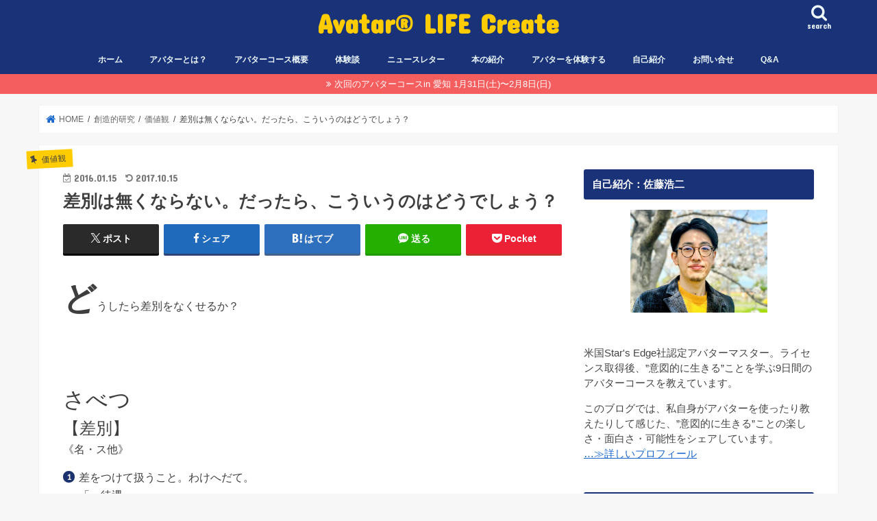

--- FILE ---
content_type: text/html; charset=UTF-8
request_url: https://avatarlife-create.com/myexperience/diversity/
body_size: 19898
content:
<!doctype html>
<html dir="ltr" lang="ja" prefix="og: https://ogp.me/ns#">
<head>
<!-- wexal_pst_init.js does not exist -->
<!-- engagement_delay.js does not exist -->
<link rel="dns-prefetch" href="//fonts.googleapis.com/">
<link rel="preconnect" href="//fonts.googleapis.com/">
<link rel="dns-prefetch" href="//www.googletagmanager.com/">
<link rel="dns-prefetch" href="//www.google.com/">
<link rel="dns-prefetch" href="//maxcdn.bootstrapcdn.com/">
<link rel="dns-prefetch" href="//ajax.googleapis.com/">
<meta charset="utf-8">
<meta http-equiv="X-UA-Compatible" content="IE=edge">
<title>差別は無くならない。だったら、こういうのはどうでしょう？ | Avatar® LIFE Create</title>
<meta name="HandheldFriendly" content="True">
<meta name="MobileOptimized" content="320">
<meta name="viewport" content="width=device-width, initial-scale=1"/>
<link rel="pingback" href="https://avatarlife-create.com/xmlrpc.php">
<!--[if IE]>
<![endif]-->
<!-- GAタグ -->
<script async src="https://www.googletagmanager.com/gtag/js?id=G-7GP16V06T5"></script>
<script>
  window.dataLayer = window.dataLayer || [];
  function gtag(){dataLayer.push(arguments);}
  gtag('js', new Date());

  gtag('config', 'G-7GP16V06T5');
</script>
<meta name="google-site-verification" content="BvpPkwm7PAXny2iiLt63liifYw-AqmCy9iQ0AlWR_DA"/>
<!-- All in One SEO 4.9.3 - aioseo.com -->
<meta name="description" content="「差別をなくそう」 きっと人権問題についての標語だったんだと思います。もちろん、人は公平に扱われた方がいいと思うんです。ただ、差を無くすというのがどうも・・・。だって、身長や体重は違うし、髪の太さも目の大きさも違います。どう考えたって、差を無くすのは無理・・・。それならいっそのこと、こういうのはどうでしょう！？"/>
<meta name="robots" content="max-image-preview:large"/>
<meta name="author" content="佐藤 浩二"/>
<meta name="keywords" content="寛容さ,慈しみ,覚醒"/>
<link rel="canonical" href="https://avatarlife-create.com/myexperience/diversity/"/>
<meta name="generator" content="All in One SEO (AIOSEO) 4.9.3"/>
<meta property="og:locale" content="ja_JP"/>
<meta property="og:site_name" content="Avatar® LIFE Create"/>
<meta property="og:type" content="activity"/>
<meta property="og:title" content="差別は無くならない。だったら、こういうのはどうでしょう？"/>
<meta property="og:description" content="「差別をなくそう」 きっと人権問題についての標語だったんだと思います。もちろん、人は公平に扱われた方がいいと思うんです。ただ、差を無くすというのがどうも・・・。だって、身長や体重は違うし、髪の太さも目の大きさも違います。どう考えたって、差を無くすのは無理・・・。それならいっそのこと、こういうのはどうでしょう！？"/>
<meta property="og:url" content="https://avatarlife-create.com/myexperience/diversity/"/>
<meta property="fb:app_id" content="2013684155526102"/>
<meta property="fb:admins" content="100001083821819"/>
<meta property="og:image" content="https://avatarlife-create.com/wp-content/uploads/2016/01/00dfefbdd788020ddcaa5ba5e86ca0cd.jpg"/>
<meta property="og:image:secure_url" content="https://avatarlife-create.com/wp-content/uploads/2016/01/00dfefbdd788020ddcaa5ba5e86ca0cd.jpg"/>
<meta property="og:image:width" content="640"/>
<meta property="og:image:height" content="480"/>
<meta name="twitter:card" content="summary"/>
<meta name="twitter:site" content="@kozy_wizard"/>
<meta name="twitter:title" content="差別は無くならない。だったら、こういうのはどうでしょう？"/>
<meta name="twitter:description" content="「差別をなくそう」 きっと人権問題についての標語だったんだと思います。もちろん、人は公平に扱われた方がいいと思うんです。ただ、差を無くすというのがどうも・・・。だって、身長や体重は違うし、髪の太さも目の大きさも違います。どう考えたって、差を無くすのは無理・・・。それならいっそのこと、こういうのはどうでしょう！？"/>
<meta name="twitter:image" content="https://avatarlife-create.com/wp-content/uploads/2016/01/00dfefbdd788020ddcaa5ba5e86ca0cd-min.jpg"/>
<script type="application/ld+json" class="aioseo-schema">
			{"@context":"https:\/\/schema.org","@graph":[{"@type":"Article","@id":"https:\/\/avatarlife-create.com\/myexperience\/diversity\/#article","name":"\u5dee\u5225\u306f\u7121\u304f\u306a\u3089\u306a\u3044\u3002\u3060\u3063\u305f\u3089\u3001\u3053\u3046\u3044\u3046\u306e\u306f\u3069\u3046\u3067\u3057\u3087\u3046\uff1f | Avatar\u00ae LIFE Create","headline":"\u5dee\u5225\u306f\u7121\u304f\u306a\u3089\u306a\u3044\u3002\u3060\u3063\u305f\u3089\u3001\u3053\u3046\u3044\u3046\u306e\u306f\u3069\u3046\u3067\u3057\u3087\u3046\uff1f","author":{"@id":"https:\/\/avatarlife-create.com\/author\/avatarlife-create\/#author"},"publisher":{"@id":"https:\/\/avatarlife-create.com\/#person"},"image":{"@type":"ImageObject","url":"https:\/\/avatarlife-create.com\/wp-content\/uploads\/2016\/01\/00dfefbdd788020ddcaa5ba5e86ca0cd-min.jpg","width":640,"height":480},"datePublished":"2016-01-15T22:27:10+09:00","dateModified":"2017-10-15T17:34:56+09:00","inLanguage":"ja","mainEntityOfPage":{"@id":"https:\/\/avatarlife-create.com\/myexperience\/diversity\/#webpage"},"isPartOf":{"@id":"https:\/\/avatarlife-create.com\/myexperience\/diversity\/#webpage"},"articleSection":"\u4fa1\u5024\u89b3, \u751f\u304d\u65b9, \u79c1\u306e\u4f53\u9a13\u8ac7, \u5bdb\u5bb9\u3055, \u6148\u3057\u307f, \u899a\u9192"},{"@type":"BreadcrumbList","@id":"https:\/\/avatarlife-create.com\/myexperience\/diversity\/#breadcrumblist","itemListElement":[{"@type":"ListItem","@id":"https:\/\/avatarlife-create.com#listItem","position":1,"name":"Home","item":"https:\/\/avatarlife-create.com","nextItem":{"@type":"ListItem","@id":"https:\/\/avatarlife-create.com\/category\/creative-study\/#listItem","name":"\u5275\u9020\u7684\u7814\u7a76"}},{"@type":"ListItem","@id":"https:\/\/avatarlife-create.com\/category\/creative-study\/#listItem","position":2,"name":"\u5275\u9020\u7684\u7814\u7a76","item":"https:\/\/avatarlife-create.com\/category\/creative-study\/","nextItem":{"@type":"ListItem","@id":"https:\/\/avatarlife-create.com\/category\/creative-study\/a-way-of-life\/#listItem","name":"\u751f\u304d\u65b9"},"previousItem":{"@type":"ListItem","@id":"https:\/\/avatarlife-create.com#listItem","name":"Home"}},{"@type":"ListItem","@id":"https:\/\/avatarlife-create.com\/category\/creative-study\/a-way-of-life\/#listItem","position":3,"name":"\u751f\u304d\u65b9","item":"https:\/\/avatarlife-create.com\/category\/creative-study\/a-way-of-life\/","nextItem":{"@type":"ListItem","@id":"https:\/\/avatarlife-create.com\/myexperience\/diversity\/#listItem","name":"\u5dee\u5225\u306f\u7121\u304f\u306a\u3089\u306a\u3044\u3002\u3060\u3063\u305f\u3089\u3001\u3053\u3046\u3044\u3046\u306e\u306f\u3069\u3046\u3067\u3057\u3087\u3046\uff1f"},"previousItem":{"@type":"ListItem","@id":"https:\/\/avatarlife-create.com\/category\/creative-study\/#listItem","name":"\u5275\u9020\u7684\u7814\u7a76"}},{"@type":"ListItem","@id":"https:\/\/avatarlife-create.com\/myexperience\/diversity\/#listItem","position":4,"name":"\u5dee\u5225\u306f\u7121\u304f\u306a\u3089\u306a\u3044\u3002\u3060\u3063\u305f\u3089\u3001\u3053\u3046\u3044\u3046\u306e\u306f\u3069\u3046\u3067\u3057\u3087\u3046\uff1f","previousItem":{"@type":"ListItem","@id":"https:\/\/avatarlife-create.com\/category\/creative-study\/a-way-of-life\/#listItem","name":"\u751f\u304d\u65b9"}}]},{"@type":"Person","@id":"https:\/\/avatarlife-create.com\/#person","name":"\u4f50\u85e4 \u6d69\u4e8c","image":{"@type":"ImageObject","@id":"https:\/\/avatarlife-create.com\/myexperience\/diversity\/#personImage","url":"https:\/\/secure.gravatar.com\/avatar\/29c9a9e3e8e50eb4ce3d9b0552036eebeacb147dd0dfd2b6afdbaf3cf4952b66?s=96&d=mm&r=g","width":96,"height":96,"caption":"\u4f50\u85e4 \u6d69\u4e8c"}},{"@type":"Person","@id":"https:\/\/avatarlife-create.com\/author\/avatarlife-create\/#author","url":"https:\/\/avatarlife-create.com\/author\/avatarlife-create\/","name":"\u4f50\u85e4 \u6d69\u4e8c","image":{"@type":"ImageObject","@id":"https:\/\/avatarlife-create.com\/myexperience\/diversity\/#authorImage","url":"https:\/\/secure.gravatar.com\/avatar\/29c9a9e3e8e50eb4ce3d9b0552036eebeacb147dd0dfd2b6afdbaf3cf4952b66?s=96&d=mm&r=g","width":96,"height":96,"caption":"\u4f50\u85e4 \u6d69\u4e8c"}},{"@type":"WebPage","@id":"https:\/\/avatarlife-create.com\/myexperience\/diversity\/#webpage","url":"https:\/\/avatarlife-create.com\/myexperience\/diversity\/","name":"\u5dee\u5225\u306f\u7121\u304f\u306a\u3089\u306a\u3044\u3002\u3060\u3063\u305f\u3089\u3001\u3053\u3046\u3044\u3046\u306e\u306f\u3069\u3046\u3067\u3057\u3087\u3046\uff1f | Avatar\u00ae LIFE Create","description":"\u300c\u5dee\u5225\u3092\u306a\u304f\u305d\u3046\u300d \u304d\u3063\u3068\u4eba\u6a29\u554f\u984c\u306b\u3064\u3044\u3066\u306e\u6a19\u8a9e\u3060\u3063\u305f\u3093\u3060\u3068\u601d\u3044\u307e\u3059\u3002\u3082\u3061\u308d\u3093\u3001\u4eba\u306f\u516c\u5e73\u306b\u6271\u308f\u308c\u305f\u65b9\u304c\u3044\u3044\u3068\u601d\u3046\u3093\u3067\u3059\u3002\u305f\u3060\u3001\u5dee\u3092\u7121\u304f\u3059\u3068\u3044\u3046\u306e\u304c\u3069\u3046\u3082\u30fb\u30fb\u30fb\u3002\u3060\u3063\u3066\u3001\u8eab\u9577\u3084\u4f53\u91cd\u306f\u9055\u3046\u3057\u3001\u9aea\u306e\u592a\u3055\u3082\u76ee\u306e\u5927\u304d\u3055\u3082\u9055\u3044\u307e\u3059\u3002\u3069\u3046\u8003\u3048\u305f\u3063\u3066\u3001\u5dee\u3092\u7121\u304f\u3059\u306e\u306f\u7121\u7406\u30fb\u30fb\u30fb\u3002\u305d\u308c\u306a\u3089\u3044\u3063\u305d\u306e\u3053\u3068\u3001\u3053\u3046\u3044\u3046\u306e\u306f\u3069\u3046\u3067\u3057\u3087\u3046\uff01\uff1f","inLanguage":"ja","isPartOf":{"@id":"https:\/\/avatarlife-create.com\/#website"},"breadcrumb":{"@id":"https:\/\/avatarlife-create.com\/myexperience\/diversity\/#breadcrumblist"},"author":{"@id":"https:\/\/avatarlife-create.com\/author\/avatarlife-create\/#author"},"creator":{"@id":"https:\/\/avatarlife-create.com\/author\/avatarlife-create\/#author"},"image":{"@type":"ImageObject","url":"https:\/\/avatarlife-create.com\/wp-content\/uploads\/2016\/01\/00dfefbdd788020ddcaa5ba5e86ca0cd-min.jpg","@id":"https:\/\/avatarlife-create.com\/myexperience\/diversity\/#mainImage","width":640,"height":480},"primaryImageOfPage":{"@id":"https:\/\/avatarlife-create.com\/myexperience\/diversity\/#mainImage"},"datePublished":"2016-01-15T22:27:10+09:00","dateModified":"2017-10-15T17:34:56+09:00"},{"@type":"WebSite","@id":"https:\/\/avatarlife-create.com\/#website","url":"https:\/\/avatarlife-create.com\/","name":"Avatar\u00ae LIFE Create","description":"\u81ea\u5206\u3092\u3088\u308a\u826f\u304f\u3059\u308b\u3053\u3068\u3067\u3001\u4e16\u754c\u3092\u3088\u308a\u826f\u304f\u3059\u308b\u2026\u63a2\u6c42\u3068\u5b9f\u8df5\u306e\u65c5","inLanguage":"ja","publisher":{"@id":"https:\/\/avatarlife-create.com\/#person"}}]}
		</script>
<!-- All in One SEO -->
<link rel='dns-prefetch' href='//ajax.googleapis.com'/>
<link rel='dns-prefetch' href='//fonts.googleapis.com'/>
<link rel='dns-prefetch' href='//maxcdn.bootstrapcdn.com'/>
<link rel="alternate" type="application/rss+xml" title="Avatar® LIFE Create &raquo; 差別は無くならない。だったら、こういうのはどうでしょう？ のコメントのフィード" href="https://avatarlife-create.com/myexperience/diversity/feed/"/>
<style id='wp-img-auto-sizes-contain-inline-css' type='text/css'>
img:is([sizes=auto i],[sizes^="auto," i]){contain-intrinsic-size:3000px 1500px}
/*# sourceURL=wp-img-auto-sizes-contain-inline-css */
</style>
<style id='wp-emoji-styles-inline-css' type='text/css'>

	img.wp-smiley, img.emoji {
		display: inline !important;
		border: none !important;
		box-shadow: none !important;
		height: 1em !important;
		width: 1em !important;
		margin: 0 0.07em !important;
		vertical-align: -0.1em !important;
		background: none !important;
		padding: 0 !important;
	}
/*# sourceURL=wp-emoji-styles-inline-css */
</style>
<style id='wp-block-library-inline-css' type='text/css'>
:root{--wp-block-synced-color:#7a00df;--wp-block-synced-color--rgb:122,0,223;--wp-bound-block-color:var(--wp-block-synced-color);--wp-editor-canvas-background:#ddd;--wp-admin-theme-color:#007cba;--wp-admin-theme-color--rgb:0,124,186;--wp-admin-theme-color-darker-10:#006ba1;--wp-admin-theme-color-darker-10--rgb:0,107,160.5;--wp-admin-theme-color-darker-20:#005a87;--wp-admin-theme-color-darker-20--rgb:0,90,135;--wp-admin-border-width-focus:2px}@media (min-resolution:192dpi){:root{--wp-admin-border-width-focus:1.5px}}.wp-element-button{cursor:pointer}:root .has-very-light-gray-background-color{background-color:#eee}:root .has-very-dark-gray-background-color{background-color:#313131}:root .has-very-light-gray-color{color:#eee}:root .has-very-dark-gray-color{color:#313131}:root .has-vivid-green-cyan-to-vivid-cyan-blue-gradient-background{background:linear-gradient(135deg,#00d084,#0693e3)}:root .has-purple-crush-gradient-background{background:linear-gradient(135deg,#34e2e4,#4721fb 50%,#ab1dfe)}:root .has-hazy-dawn-gradient-background{background:linear-gradient(135deg,#faaca8,#dad0ec)}:root .has-subdued-olive-gradient-background{background:linear-gradient(135deg,#fafae1,#67a671)}:root .has-atomic-cream-gradient-background{background:linear-gradient(135deg,#fdd79a,#004a59)}:root .has-nightshade-gradient-background{background:linear-gradient(135deg,#330968,#31cdcf)}:root .has-midnight-gradient-background{background:linear-gradient(135deg,#020381,#2874fc)}:root{--wp--preset--font-size--normal:16px;--wp--preset--font-size--huge:42px}.has-regular-font-size{font-size:1em}.has-larger-font-size{font-size:2.625em}.has-normal-font-size{font-size:var(--wp--preset--font-size--normal)}.has-huge-font-size{font-size:var(--wp--preset--font-size--huge)}.has-text-align-center{text-align:center}.has-text-align-left{text-align:left}.has-text-align-right{text-align:right}.has-fit-text{white-space:nowrap!important}#end-resizable-editor-section{display:none}.aligncenter{clear:both}.items-justified-left{justify-content:flex-start}.items-justified-center{justify-content:center}.items-justified-right{justify-content:flex-end}.items-justified-space-between{justify-content:space-between}.screen-reader-text{border:0;clip-path:inset(50%);height:1px;margin:-1px;overflow:hidden;padding:0;position:absolute;width:1px;word-wrap:normal!important}.screen-reader-text:focus{background-color:#ddd;clip-path:none;color:#444;display:block;font-size:1em;height:auto;left:5px;line-height:normal;padding:15px 23px 14px;text-decoration:none;top:5px;width:auto;z-index:100000}html :where(.has-border-color){border-style:solid}html :where([style*=border-top-color]){border-top-style:solid}html :where([style*=border-right-color]){border-right-style:solid}html :where([style*=border-bottom-color]){border-bottom-style:solid}html :where([style*=border-left-color]){border-left-style:solid}html :where([style*=border-width]){border-style:solid}html :where([style*=border-top-width]){border-top-style:solid}html :where([style*=border-right-width]){border-right-style:solid}html :where([style*=border-bottom-width]){border-bottom-style:solid}html :where([style*=border-left-width]){border-left-style:solid}html :where(img[class*=wp-image-]){height:auto;max-width:100%}:where(figure){margin:0 0 1em}html :where(.is-position-sticky){--wp-admin--admin-bar--position-offset:var(--wp-admin--admin-bar--height,0px)}@media screen and (max-width:600px){html :where(.is-position-sticky){--wp-admin--admin-bar--position-offset:0px}}

/*# sourceURL=wp-block-library-inline-css */
</style><style id='global-styles-inline-css' type='text/css'>
:root{--wp--preset--aspect-ratio--square: 1;--wp--preset--aspect-ratio--4-3: 4/3;--wp--preset--aspect-ratio--3-4: 3/4;--wp--preset--aspect-ratio--3-2: 3/2;--wp--preset--aspect-ratio--2-3: 2/3;--wp--preset--aspect-ratio--16-9: 16/9;--wp--preset--aspect-ratio--9-16: 9/16;--wp--preset--color--black: #000000;--wp--preset--color--cyan-bluish-gray: #abb8c3;--wp--preset--color--white: #ffffff;--wp--preset--color--pale-pink: #f78da7;--wp--preset--color--vivid-red: #cf2e2e;--wp--preset--color--luminous-vivid-orange: #ff6900;--wp--preset--color--luminous-vivid-amber: #fcb900;--wp--preset--color--light-green-cyan: #7bdcb5;--wp--preset--color--vivid-green-cyan: #00d084;--wp--preset--color--pale-cyan-blue: #8ed1fc;--wp--preset--color--vivid-cyan-blue: #0693e3;--wp--preset--color--vivid-purple: #9b51e0;--wp--preset--gradient--vivid-cyan-blue-to-vivid-purple: linear-gradient(135deg,rgb(6,147,227) 0%,rgb(155,81,224) 100%);--wp--preset--gradient--light-green-cyan-to-vivid-green-cyan: linear-gradient(135deg,rgb(122,220,180) 0%,rgb(0,208,130) 100%);--wp--preset--gradient--luminous-vivid-amber-to-luminous-vivid-orange: linear-gradient(135deg,rgb(252,185,0) 0%,rgb(255,105,0) 100%);--wp--preset--gradient--luminous-vivid-orange-to-vivid-red: linear-gradient(135deg,rgb(255,105,0) 0%,rgb(207,46,46) 100%);--wp--preset--gradient--very-light-gray-to-cyan-bluish-gray: linear-gradient(135deg,rgb(238,238,238) 0%,rgb(169,184,195) 100%);--wp--preset--gradient--cool-to-warm-spectrum: linear-gradient(135deg,rgb(74,234,220) 0%,rgb(151,120,209) 20%,rgb(207,42,186) 40%,rgb(238,44,130) 60%,rgb(251,105,98) 80%,rgb(254,248,76) 100%);--wp--preset--gradient--blush-light-purple: linear-gradient(135deg,rgb(255,206,236) 0%,rgb(152,150,240) 100%);--wp--preset--gradient--blush-bordeaux: linear-gradient(135deg,rgb(254,205,165) 0%,rgb(254,45,45) 50%,rgb(107,0,62) 100%);--wp--preset--gradient--luminous-dusk: linear-gradient(135deg,rgb(255,203,112) 0%,rgb(199,81,192) 50%,rgb(65,88,208) 100%);--wp--preset--gradient--pale-ocean: linear-gradient(135deg,rgb(255,245,203) 0%,rgb(182,227,212) 50%,rgb(51,167,181) 100%);--wp--preset--gradient--electric-grass: linear-gradient(135deg,rgb(202,248,128) 0%,rgb(113,206,126) 100%);--wp--preset--gradient--midnight: linear-gradient(135deg,rgb(2,3,129) 0%,rgb(40,116,252) 100%);--wp--preset--font-size--small: 13px;--wp--preset--font-size--medium: 20px;--wp--preset--font-size--large: 36px;--wp--preset--font-size--x-large: 42px;--wp--preset--spacing--20: 0.44rem;--wp--preset--spacing--30: 0.67rem;--wp--preset--spacing--40: 1rem;--wp--preset--spacing--50: 1.5rem;--wp--preset--spacing--60: 2.25rem;--wp--preset--spacing--70: 3.38rem;--wp--preset--spacing--80: 5.06rem;--wp--preset--shadow--natural: 6px 6px 9px rgba(0, 0, 0, 0.2);--wp--preset--shadow--deep: 12px 12px 50px rgba(0, 0, 0, 0.4);--wp--preset--shadow--sharp: 6px 6px 0px rgba(0, 0, 0, 0.2);--wp--preset--shadow--outlined: 6px 6px 0px -3px rgb(255, 255, 255), 6px 6px rgb(0, 0, 0);--wp--preset--shadow--crisp: 6px 6px 0px rgb(0, 0, 0);}:where(.is-layout-flex){gap: 0.5em;}:where(.is-layout-grid){gap: 0.5em;}body .is-layout-flex{display: flex;}.is-layout-flex{flex-wrap: wrap;align-items: center;}.is-layout-flex > :is(*, div){margin: 0;}body .is-layout-grid{display: grid;}.is-layout-grid > :is(*, div){margin: 0;}:where(.wp-block-columns.is-layout-flex){gap: 2em;}:where(.wp-block-columns.is-layout-grid){gap: 2em;}:where(.wp-block-post-template.is-layout-flex){gap: 1.25em;}:where(.wp-block-post-template.is-layout-grid){gap: 1.25em;}.has-black-color{color: var(--wp--preset--color--black) !important;}.has-cyan-bluish-gray-color{color: var(--wp--preset--color--cyan-bluish-gray) !important;}.has-white-color{color: var(--wp--preset--color--white) !important;}.has-pale-pink-color{color: var(--wp--preset--color--pale-pink) !important;}.has-vivid-red-color{color: var(--wp--preset--color--vivid-red) !important;}.has-luminous-vivid-orange-color{color: var(--wp--preset--color--luminous-vivid-orange) !important;}.has-luminous-vivid-amber-color{color: var(--wp--preset--color--luminous-vivid-amber) !important;}.has-light-green-cyan-color{color: var(--wp--preset--color--light-green-cyan) !important;}.has-vivid-green-cyan-color{color: var(--wp--preset--color--vivid-green-cyan) !important;}.has-pale-cyan-blue-color{color: var(--wp--preset--color--pale-cyan-blue) !important;}.has-vivid-cyan-blue-color{color: var(--wp--preset--color--vivid-cyan-blue) !important;}.has-vivid-purple-color{color: var(--wp--preset--color--vivid-purple) !important;}.has-black-background-color{background-color: var(--wp--preset--color--black) !important;}.has-cyan-bluish-gray-background-color{background-color: var(--wp--preset--color--cyan-bluish-gray) !important;}.has-white-background-color{background-color: var(--wp--preset--color--white) !important;}.has-pale-pink-background-color{background-color: var(--wp--preset--color--pale-pink) !important;}.has-vivid-red-background-color{background-color: var(--wp--preset--color--vivid-red) !important;}.has-luminous-vivid-orange-background-color{background-color: var(--wp--preset--color--luminous-vivid-orange) !important;}.has-luminous-vivid-amber-background-color{background-color: var(--wp--preset--color--luminous-vivid-amber) !important;}.has-light-green-cyan-background-color{background-color: var(--wp--preset--color--light-green-cyan) !important;}.has-vivid-green-cyan-background-color{background-color: var(--wp--preset--color--vivid-green-cyan) !important;}.has-pale-cyan-blue-background-color{background-color: var(--wp--preset--color--pale-cyan-blue) !important;}.has-vivid-cyan-blue-background-color{background-color: var(--wp--preset--color--vivid-cyan-blue) !important;}.has-vivid-purple-background-color{background-color: var(--wp--preset--color--vivid-purple) !important;}.has-black-border-color{border-color: var(--wp--preset--color--black) !important;}.has-cyan-bluish-gray-border-color{border-color: var(--wp--preset--color--cyan-bluish-gray) !important;}.has-white-border-color{border-color: var(--wp--preset--color--white) !important;}.has-pale-pink-border-color{border-color: var(--wp--preset--color--pale-pink) !important;}.has-vivid-red-border-color{border-color: var(--wp--preset--color--vivid-red) !important;}.has-luminous-vivid-orange-border-color{border-color: var(--wp--preset--color--luminous-vivid-orange) !important;}.has-luminous-vivid-amber-border-color{border-color: var(--wp--preset--color--luminous-vivid-amber) !important;}.has-light-green-cyan-border-color{border-color: var(--wp--preset--color--light-green-cyan) !important;}.has-vivid-green-cyan-border-color{border-color: var(--wp--preset--color--vivid-green-cyan) !important;}.has-pale-cyan-blue-border-color{border-color: var(--wp--preset--color--pale-cyan-blue) !important;}.has-vivid-cyan-blue-border-color{border-color: var(--wp--preset--color--vivid-cyan-blue) !important;}.has-vivid-purple-border-color{border-color: var(--wp--preset--color--vivid-purple) !important;}.has-vivid-cyan-blue-to-vivid-purple-gradient-background{background: var(--wp--preset--gradient--vivid-cyan-blue-to-vivid-purple) !important;}.has-light-green-cyan-to-vivid-green-cyan-gradient-background{background: var(--wp--preset--gradient--light-green-cyan-to-vivid-green-cyan) !important;}.has-luminous-vivid-amber-to-luminous-vivid-orange-gradient-background{background: var(--wp--preset--gradient--luminous-vivid-amber-to-luminous-vivid-orange) !important;}.has-luminous-vivid-orange-to-vivid-red-gradient-background{background: var(--wp--preset--gradient--luminous-vivid-orange-to-vivid-red) !important;}.has-very-light-gray-to-cyan-bluish-gray-gradient-background{background: var(--wp--preset--gradient--very-light-gray-to-cyan-bluish-gray) !important;}.has-cool-to-warm-spectrum-gradient-background{background: var(--wp--preset--gradient--cool-to-warm-spectrum) !important;}.has-blush-light-purple-gradient-background{background: var(--wp--preset--gradient--blush-light-purple) !important;}.has-blush-bordeaux-gradient-background{background: var(--wp--preset--gradient--blush-bordeaux) !important;}.has-luminous-dusk-gradient-background{background: var(--wp--preset--gradient--luminous-dusk) !important;}.has-pale-ocean-gradient-background{background: var(--wp--preset--gradient--pale-ocean) !important;}.has-electric-grass-gradient-background{background: var(--wp--preset--gradient--electric-grass) !important;}.has-midnight-gradient-background{background: var(--wp--preset--gradient--midnight) !important;}.has-small-font-size{font-size: var(--wp--preset--font-size--small) !important;}.has-medium-font-size{font-size: var(--wp--preset--font-size--medium) !important;}.has-large-font-size{font-size: var(--wp--preset--font-size--large) !important;}.has-x-large-font-size{font-size: var(--wp--preset--font-size--x-large) !important;}
/*# sourceURL=global-styles-inline-css */
</style>
<style id='classic-theme-styles-inline-css' type='text/css'>
/*! This file is auto-generated */
.wp-block-button__link{color:#fff;background-color:#32373c;border-radius:9999px;box-shadow:none;text-decoration:none;padding:calc(.667em + 2px) calc(1.333em + 2px);font-size:1.125em}.wp-block-file__button{background:#32373c;color:#fff;text-decoration:none}
/*# sourceURL=/wp-includes/css/classic-themes.min.css */
</style>
<link rel='stylesheet' id='style-css' href='https://avatarlife-create.com/wp-content/themes/jstork/style.css' type='text/css' media='all'/>
<link rel='stylesheet' id='child-style-css' href='https://avatarlife-create.com/wp-content/themes/stork_custom/style.css' type='text/css' media='all'/>
<link rel='stylesheet' id='slick-css' href='https://avatarlife-create.com/wp-content/themes/jstork/library/css/slick.css' type='text/css' media='all'/>
<link rel='stylesheet' id='shortcode-css' href='https://avatarlife-create.com/wp-content/themes/jstork/library/css/shortcode.css' type='text/css' media='all'/>
<link rel='stylesheet' id='gf_Concert-css' href='//fonts.googleapis.com/css?family=Concert+One' type='text/css' media='all'/>
<link rel='stylesheet' id='gf_Lato-css' href='//fonts.googleapis.com/css?family=Lato' type='text/css' media='all'/>
<link rel='stylesheet' id='fontawesome-css' href='//maxcdn.bootstrapcdn.com/font-awesome/4.7.0/css/font-awesome.min.css' type='text/css' media='all'/>
<link rel='stylesheet' id='remodal-css' href='https://avatarlife-create.com/wp-content/themes/jstork/library/css/remodal.css' type='text/css' media='all'/>
<link rel='stylesheet' id='animate-css' href='https://avatarlife-create.com/wp-content/themes/jstork/library/css/animate.min.css' type='text/css' media='all'/>
<link rel='stylesheet' id='tablepress-default-css' href='https://avatarlife-create.com/wp-content/plugins/tablepress/css/build/default.css' type='text/css' media='all'/>
<script type="text/javascript" src="//ajax.googleapis.com/ajax/libs/jquery/1.12.4/jquery.min.js" id="jquery-js"></script>
<link rel="alternate" title="JSON" type="application/json" href="https://avatarlife-create.com/wp-json/wp/v2/posts/1519"/>
<style type="text/css">
body{color: #3E3E3E;}
a, #breadcrumb li.bc_homelink a::before, .authorbox .author_sns li a::before{color: #1a68ce;}
a:hover{color: #e69b9b;}
.article-footer .post-categories li a,.article-footer .tags a,.accordionBtn{  background: #1a68ce;  border-color: #1a68ce;}
.article-footer .tags a{color:#1a68ce; background: none;}
.article-footer .post-categories li a:hover,.article-footer .tags a:hover,.accordionBtn.active{ background:#e69b9b;  border-color:#e69b9b;}
input[type="text"],input[type="password"],input[type="datetime"],input[type="datetime-local"],input[type="date"],input[type="month"],input[type="time"],input[type="week"],input[type="number"],input[type="email"],input[type="url"],input[type="search"],input[type="tel"],input[type="color"],select,textarea,.field { background-color: #ffffff;}
.header{color: #ffffff;}
.bgfull .header,.header.bg,.header #inner-header,.menu-sp{background: #193278;}
#logo a{color: #ffcc00;}
#g_nav .nav li a,.nav_btn,.menu-sp a,.menu-sp a,.menu-sp > ul:after{color: #edf9fc;}
#logo a:hover,#g_nav .nav li a:hover,.nav_btn:hover{color:#eeeeee;}
@media only screen and (min-width: 768px) {
.nav > li > a:after{background: #eeeeee;}
.nav ul {background: #666666;}
#g_nav .nav li ul.sub-menu li a{color: #f7f7f7;}
}
@media only screen and (max-width: 1165px) {
.site_description{background: #193278; color: #ffffff;}
}
#inner-content, #breadcrumb, .entry-content blockquote:before, .entry-content blockquote:after{background: #ffffff}
.top-post-list .post-list:before{background: #1a68ce;}
.widget li a:after{color: #1a68ce;}
.entry-content h2,.widgettitle,.accordion::before{background: #193278; color: #ffffff;}
.entry-content h3{border-color: #193278;}
.h_boader .entry-content h2{border-color: #193278; color: #3E3E3E;}
.h_balloon .entry-content h2:after{border-top-color: #193278;}
.entry-content ul li:before{ background: #193278;}
.entry-content ol li:before{ background: #193278;}
.post-list-card .post-list .eyecatch .cat-name,.top-post-list .post-list .eyecatch .cat-name,.byline .cat-name,.single .authorbox .author-newpost li .cat-name,.related-box li .cat-name,.carouselwrap .cat-name,.eyecatch .cat-name{background: #ffcc00; color:  #444444;}
ul.wpp-list li a:before{background: #193278; color: #ffffff;}
.readmore a{border:1px solid #1a68ce;color:#1a68ce;}
.readmore a:hover{background:#1a68ce;color:#fff;}
.btn-wrap a{background: #1a68ce;border: 1px solid #1a68ce;}
.btn-wrap a:hover{background: #e69b9b;border-color: #e69b9b;}
.btn-wrap.simple a{border:1px solid #1a68ce;color:#1a68ce;}
.btn-wrap.simple a:hover{background:#1a68ce;}
.blue-btn, .comment-reply-link, #submit { background-color: #1a68ce; }
.blue-btn:hover, .comment-reply-link:hover, #submit:hover, .blue-btn:focus, .comment-reply-link:focus, #submit:focus {background-color: #e69b9b; }
#sidebar1{color: #444444;}
.widget:not(.widget_text) a{color:#444444;}
.widget:not(.widget_text) a:hover{color:#e69b9b;}
.bgfull #footer-top,#footer-top .inner,.cta-inner{background-color: #666666; color: #CACACA;}
.footer a,#footer-top a{color: #f7f7f7;}
#footer-top .widgettitle{color: #CACACA;}
.bgfull .footer,.footer.bg,.footer .inner {background-color: #666666;color: #CACACA;}
.footer-links li a:before{ color: #193278;}
.pagination a, .pagination span,.page-links a{border-color: #1a68ce; color: #1a68ce;}
.pagination .current,.pagination .current:hover,.page-links ul > li > span{background-color: #1a68ce; border-color: #1a68ce;}
.pagination a:hover, .pagination a:focus,.page-links a:hover, .page-links a:focus{background-color: #1a68ce; color: #fff;}
</style>
<link rel="icon" href="https://avatarlife-create.com/wp-content/uploads/2018/09/cropped-Avatar_LPH_logo-JAPN-1-32x32.png" sizes="32x32"/>
<link rel="icon" href="https://avatarlife-create.com/wp-content/uploads/2018/09/cropped-Avatar_LPH_logo-JAPN-1-192x192.png" sizes="192x192"/>
<link rel="apple-touch-icon" href="https://avatarlife-create.com/wp-content/uploads/2018/09/cropped-Avatar_LPH_logo-JAPN-1-180x180.png"/>
<meta name="msapplication-TileImage" content="https://avatarlife-create.com/wp-content/uploads/2018/09/cropped-Avatar_LPH_logo-JAPN-1-270x270.png"/>
<style type="text/css" id="wp-custom-css">
			/*reCAPTCHAのロゴを非表示*/
.grecaptcha-badge { visibility: hidden; }		</style>
</head>
<body class="wp-singular post-template-default single single-post postid-1519 single-format-standard wp-theme-jstork wp-child-theme-stork_custom bgfull pannavi_on h_balloon sidebarright date_on">
<div id="container">
<header class="header animated fadeIn headercenter" role="banner">
<div id="inner-header" class="wrap cf">
<div id="logo" class="gf fs_l">
<p class="h1 text"><a href="https://avatarlife-create.com">Avatar® LIFE Create</a></p>
</div>
<a href="#searchbox" data-remodal-target="searchbox" class="nav_btn search_btn"><span class="text gf">search</span></a>
<nav id="g_nav" role="navigation">
<ul id="menu-pc%e3%83%98%e3%83%83%e3%83%80%e3%83%bc" class="nav top-nav cf"><li id="menu-item-68" class="menu-item menu-item-type-custom menu-item-object-custom menu-item-home menu-item-68"><a href="https://avatarlife-create.com/">ホーム</a></li>
<li id="menu-item-69" class="menu-item menu-item-type-post_type menu-item-object-page menu-item-69"><a href="https://avatarlife-create.com/what-is-avatar/">アバターとは？</a></li>
<li id="menu-item-2701" class="menu-item menu-item-type-post_type menu-item-object-page menu-item-2701"><a href="https://avatarlife-create.com/avatar-course/">アバターコース概要</a></li>
<li id="menu-item-3626" class="menu-item menu-item-type-post_type menu-item-object-page menu-item-3626"><a href="https://avatarlife-create.com/success-stories/">体験談</a></li>
<li id="menu-item-256" class="menu-item menu-item-type-post_type menu-item-object-page menu-item-256"><a href="https://avatarlife-create.com/avatar-times/">ニュースレター</a></li>
<li id="menu-item-279" class="menu-item menu-item-type-post_type menu-item-object-page menu-item-279"><a href="https://avatarlife-create.com/international-best-sellers/">本の紹介</a></li>
<li id="menu-item-5519" class="menu-item menu-item-type-post_type menu-item-object-page menu-item-5519"><a href="https://avatarlife-create.com/info/">アバターを体験する</a></li>
<li id="menu-item-278" class="menu-item menu-item-type-post_type menu-item-object-page menu-item-278"><a href="https://avatarlife-create.com/myprofile/">自己紹介</a></li>
<li id="menu-item-276" class="menu-item menu-item-type-post_type menu-item-object-page menu-item-276"><a href="https://avatarlife-create.com/contact/">お問い合せ</a></li>
<li id="menu-item-4600" class="menu-item menu-item-type-post_type menu-item-object-page menu-item-4600"><a href="https://avatarlife-create.com/qa/">Q&#038;A</a></li>
</ul></nav>
<a href="#spnavi" data-remodal-target="spnavi" class="nav_btn"><span class="text gf">menu</span></a>
</div>
</header>
<div class="remodal" data-remodal-id="spnavi" data-remodal-options="hashTracking:false">
<button data-remodal-action="close" class="remodal-close"><span class="text gf">CLOSE</span></button>
<div id="search-2" class="widget widget_search"><form role="search" method="get" id="searchform" class="searchform cf" action="https://avatarlife-create.com/">
<input type="search" placeholder="検索する" value="" name="s" id="s"/>
<button type="submit" id="searchsubmit"><i class="fa fa-search"></i></button>
</form></div><button data-remodal-action="close" class="remodal-close"><span class="text gf">CLOSE</span></button>
</div>
<div class="remodal searchbox" data-remodal-id="searchbox" data-remodal-options="hashTracking:false">
<div class="search cf"><dl><dt>キーワードで記事を検索</dt><dd><form role="search" method="get" id="searchform" class="searchform cf" action="https://avatarlife-create.com/">
<input type="search" placeholder="検索する" value="" name="s" id="s"/>
<button type="submit" id="searchsubmit"><i class="fa fa-search"></i></button>
</form></dd></dl></div>
<button data-remodal-action="close" class="remodal-close"><span class="text gf">CLOSE</span></button>
</div>
<div class="header-info"><a style="background-color: #f55e5e;" href="https://avatarlife-create.com/experience-avatar/next-course/">次回のアバターコースin 愛知 1月31日(土)〜2月8日(日)</a></div>
<div id="breadcrumb" class="breadcrumb inner wrap cf"><ul itemscope itemtype="http://schema.org/BreadcrumbList"><li itemprop="itemListElement" itemscope itemtype="http://schema.org/ListItem" class="bc_homelink"><a itemprop="item" href="https://avatarlife-create.com/"><span itemprop="name"> HOME</span></a><meta itemprop="position" content="1"/></li><li itemprop="itemListElement" itemscope itemtype="http://schema.org/ListItem"><a itemprop="item" href="https://avatarlife-create.com/category/creative-study/"><span itemprop="name">創造的研究</span></a><meta itemprop="position" content="2"/></li><li itemprop="itemListElement" itemscope itemtype="http://schema.org/ListItem"><a itemprop="item" href="https://avatarlife-create.com/category/creative-study/value/"><span itemprop="name">価値観</span></a><meta itemprop="position" content="3"/></li><li itemprop="itemListElement" itemscope itemtype="http://schema.org/ListItem" class="bc_posttitle"><span itemprop="name">差別は無くならない。だったら、こういうのはどうでしょう？</span><meta itemprop="position" content="4"/></li></ul></div>
<div id="content">
<div id="inner-content" class="wrap cf">
<main id="main" class="m-all t-all d-5of7 cf" role="main">
<article id="post-1519" class="post-1519 post type-post status-publish format-standard has-post-thumbnail hentry category-value category-a-way-of-life category-myexperience tag-56 tag-57 tag-68 article cf" role="article">
<header class="article-header entry-header">
<p class="byline entry-meta vcard cf">
<span class="cat-name cat-id-35">価値観</span><time class="date gf entry-date updated">2016.01.15</time>
<time class="date gf entry-date undo updated" datetime="2017-10-15">2017.10.15</time>
<span class="writer name author"><span class="fn">佐藤 浩二</span></span>
</p>
<h1 class="entry-title single-title" itemprop="headline" rel="bookmark">差別は無くならない。だったら、こういうのはどうでしょう？</h1>
<div class="share short">
<div class="sns">
<ul class="cf">
<li class="twitter">
<a target="blank" href="//twitter.com/intent/tweet?url=https%3A%2F%2Favatarlife-create.com%2Fmyexperience%2Fdiversity%2F&text=%E5%B7%AE%E5%88%A5%E3%81%AF%E7%84%A1%E3%81%8F%E3%81%AA%E3%82%89%E3%81%AA%E3%81%84%E3%80%82%E3%81%A0%E3%81%A3%E3%81%9F%E3%82%89%E3%80%81%E3%81%93%E3%81%86%E3%81%84%E3%81%86%E3%81%AE%E3%81%AF%E3%81%A9%E3%81%86%E3%81%A7%E3%81%97%E3%82%87%E3%81%86%EF%BC%9F&tw_p=tweetbutton" onclick="window.open(this.href, 'tweetwindow', 'width=550, height=450,personalbar=0,toolbar=0,scrollbars=1,resizable=1'); return false;"><span class="text">ポスト</span><span class="count"></span></a>
</li>
<li class="facebook">
<a href="//www.facebook.com/sharer.php?src=bm&u=https%3A%2F%2Favatarlife-create.com%2Fmyexperience%2Fdiversity%2F&t=%E5%B7%AE%E5%88%A5%E3%81%AF%E7%84%A1%E3%81%8F%E3%81%AA%E3%82%89%E3%81%AA%E3%81%84%E3%80%82%E3%81%A0%E3%81%A3%E3%81%9F%E3%82%89%E3%80%81%E3%81%93%E3%81%86%E3%81%84%E3%81%86%E3%81%AE%E3%81%AF%E3%81%A9%E3%81%86%E3%81%A7%E3%81%97%E3%82%87%E3%81%86%EF%BC%9F" onclick="javascript:window.open(this.href, '', 'menubar=no,toolbar=no,resizable=yes,scrollbars=yes,height=300,width=600');return false;"><i class="fa fa-facebook"></i><span class="text">シェア</span><span class="count"></span></a>
</li>
<li class="hatebu">
<a rel="noreferrer noopener" href="//b.hatena.ne.jp/add?mode=confirm&url=https://avatarlife-create.com/myexperience/diversity/&title=%E5%B7%AE%E5%88%A5%E3%81%AF%E7%84%A1%E3%81%8F%E3%81%AA%E3%82%89%E3%81%AA%E3%81%84%E3%80%82%E3%81%A0%E3%81%A3%E3%81%9F%E3%82%89%E3%80%81%E3%81%93%E3%81%86%E3%81%84%E3%81%86%E3%81%AE%E3%81%AF%E3%81%A9%E3%81%86%E3%81%A7%E3%81%97%E3%82%87%E3%81%86%EF%BC%9F" onclick="window.open(this.href, 'HBwindow', 'width=600, height=400, menubar=no, toolbar=no, scrollbars=yes'); return false;" target="_blank"><span class="text">はてブ</span><span class="count"></span></a>
</li>
<li class="line">
<a rel="noreferrer noopener" href="//line.me/R/msg/text/?%E5%B7%AE%E5%88%A5%E3%81%AF%E7%84%A1%E3%81%8F%E3%81%AA%E3%82%89%E3%81%AA%E3%81%84%E3%80%82%E3%81%A0%E3%81%A3%E3%81%9F%E3%82%89%E3%80%81%E3%81%93%E3%81%86%E3%81%84%E3%81%86%E3%81%AE%E3%81%AF%E3%81%A9%E3%81%86%E3%81%A7%E3%81%97%E3%82%87%E3%81%86%EF%BC%9F%0Ahttps%3A%2F%2Favatarlife-create.com%2Fmyexperience%2Fdiversity%2F" target="_blank"><span class="text">送る</span></a>
</li>
<li class="pocket">
<a href="//getpocket.com/edit?url=https://avatarlife-create.com/myexperience/diversity/&title=差別は無くならない。だったら、こういうのはどうでしょう？" onclick="window.open(this.href, 'FBwindow', 'width=550, height=350, menubar=no, toolbar=no, scrollbars=yes'); return false;"><i class="fa fa-get-pocket"></i><span class="text">Pocket</span><span class="count"></span></a></li>
</ul>
</div>
</div></header>
<section class="entry-content cf">
<p><span style="font-size: 48px;"><b>ど</b></span>うしたら差別をなくせるか？</p>
<p>&nbsp;</p>
<div class="vk_ans"></div>
<div class="vk_ans"><span style="font-size: 24pt;" data-dobid="hdw">さべつ</span></div>
<div class="_Iig"><span style="font-size: 18pt;">【<span class="_Lig">差別</span>】</span></div>
<div>
<div class="lr_dct_sf_h">《名・ス他》</div>
<ol class="lr_dct_sf_sens">
<li>
<div class="lr_dct_sf_sen vk_txt">
<div class="_Jig _Kig">
<div data-dobid="dfn">差をつけて扱うこと。わけへだて。</div>
<p><span class="vk_gy">「―待遇」</span></p>
</div>
</div>
</li>
<li>
<div class="lr_dct_sf_sen vk_txt">
<div class="_Jig _Kig">
<div data-dobid="dfn">区別すること。けじめ。</div>
<p><span class="vk_gy"> 「商品の―化を図る」</span></p>
<p>&nbsp;</p>
</div>
</div>
</li>
</ol>
</div>
<p>※追記</p>
<p>FBのお友達からは、こんな定義を教えてもらいました。<br/>
正当な理由なく劣ったものとして不当に扱うこと(広辞苑)</p>
<p>&nbsp;</p>
<p>&nbsp;</p>
<p>一見、悪いことのようにも感じますが、差別化しないと商品は売れない…。</p>
<p>差別という言葉には、なんだか矛盾を感じます。</p>
<p>&nbsp;</p>
<p>そんな矢先、先日こんな標語を見つけました。</p>
<p>&nbsp;</p>
<p><span style="font-size: 14pt;"><strong>「差別をなくそう」</strong></span></p>
<p>&nbsp;</p>
<p>僕の最初の感想は”？？？”でした。</p>
<p>なにか違和感のようなものを感じたんです。</p>
<p>『差別を・・・なくそう？』</p>
<p>『差を無くすって・・・無理じゃない？？』</p>
<p>&nbsp;</p>
<p>きっと人権問題についての標語だったんだと思います。</p>
<p>もちろん、人は公平に扱われた方がいいと思うんです。</p>
<p>ただ、差を無くすというのがどうも・・・。</p>
<p>だって、身長や体重は違うし、髪の太さも目の大きさも違います。</p>
<p>どう考えたって、差を無くすのは無理・・・。</p>
<p>&nbsp;</p>
<p>それならいっそ！！</p>
<p>&nbsp;</p>
<img fetchpriority="high" decoding="async" class="alignnone size-full wp-image-3233" src="https://avatarlife-create.com/wp-content/uploads/2016/01/00dfefbdd788020ddcaa5ba5e86ca0cd-min.jpg" alt="" width="640" height="480" srcset="https://avatarlife-create.com/wp-content/uploads/2016/01/00dfefbdd788020ddcaa5ba5e86ca0cd-min.jpg 640w, https://avatarlife-create.com/wp-content/uploads/2016/01/00dfefbdd788020ddcaa5ba5e86ca0cd-min-300x225.jpg 300w" sizes="(max-width: 640px) 100vw, 640px"/>
<p>&nbsp;</p>
<p><span style="color: #ff00ff; font-size: 18pt;"><strong>”差別を無くす代わりに、多様性を味わい愛でよう♪”</strong></span></p>
<p>&nbsp;</p>
<p>というのは、どうでしょう？</p>
<p>&nbsp;</p>
<p>ちなみに、これは僕が言い出したことではなくて、アバターが目指しているところです。</p>
<p>詳しくは、このブログの最後に記載しています。</p>
<p>&nbsp;</p>
<p>そもそも違いをなくせないのなら、その違いを興味を持って楽しめたら良い。</p>
<p>料理が得意だったり、モノづくりが得意だったり、サッカーが得意だったり。</p>
<p>みんな違ってて当たり前。逆に同じ顔、同じ体型だったら気持ち悪い(笑)</p>
<p>だから、違ってていんじゃないかなぁと。</p>
<p>&nbsp;</p>
<p>&nbsp;</p>
<p>ただし、”違い”を見つけると・・・</p>
<p>ついつい排他的になったり、正しい間違いのゲームになりがちです。</p>
<p>&nbsp;</p>
<p>例えば、こんな感じに。</p>
<p>&nbsp;</p>
<p>僕には３つ下の弟がいるんですが・・・</p>
<p><strong>コーラを１日1.5L、ほぼ毎日、飲み続けているんです。</strong></p>
<p>僕から見たらクレイジーです、頭がおかしいとしか思えません。</p>
<ul>
<li><span style="color: #339966;">コーラは身体に良くない</span></li>
<li><span style="color: #339966;">食費の無駄遣いだ</span></li>
<li><span style="color: #339966;">ペットボトルのゴミが増える</span></li>
</ul>
<p>おかしな点は上げればきりがありません。</p>
<p>&nbsp;</p>
<p>ただし・・・</p>
<p>&nbsp;</p>
<p>これは”<strong>僕の物差し”</strong>であって、弟には”<strong>弟の物差し”</strong>があります。</p>
<p>あえて僕の物差しを手放して、弟の生態に興味を持ってみました。</p>
<ul>
<li><span style="color: #339966;">筋肉量のある弟には、カロリーあるコーラくらいがちょうど良いのかも</span></li>
<li><span style="color: #339966;">長いこと飲み続けているから、コーラから必要な栄養素を創れたり(笑)</span></li>
<li><span style="color: #339966;"><span style="color: #339966;">なぜ虫歯にならないのだろう・・・なにかカラクリがあるのでは</span></span></li>
</ul>
<p>&nbsp;</p>
<p>自分の物差しを手放すと興味深い経験がたくさんできました。</p>
<p>そして、自分一人で勝手に物差しゲームをしていることにも気づく。</p>
<p>最悪の場合、この物差しの違いで人殺しが始まったりも・・・。</p>
<p>&nbsp;</p>
<p>&nbsp;</p>
<p><span style="font-size: 14pt;">『コーラって、たまに飲むと、うまいよな』</span></p>
<p>&nbsp;</p>
<p>今ではそんな会話を弟と楽しめるようになりました♪</p>
<p>こんな感じに多様性を味わい愛でれたら良いなと思うんです。</p>
<p>&nbsp;</p>
<p>だから、最初の質問を変えてみました。</p>
<p>&nbsp;</p>
<p>&nbsp;</p>
<p><span style="font-size: 14pt;"><strong><del>どうしたら差別をなくせるか？</del></strong></span></p>
<p><span style="font-size: 14pt;"><strong>どうしたら多様性を味わい愛でれるのか？</strong></span></p>
<p>&nbsp;</p>
<p>&nbsp;</p>
<p>&nbsp;</p>
<p>&nbsp;</p>
<p>&nbsp;</p>
<p>それは・・・</p>
<p>&nbsp;</p>
<p>&nbsp;</p>
<p>&nbsp;</p>
<p>&nbsp;</p>
<p><span style="font-size: 24pt; color: #ff0000;"><strong>自己受容ができている</strong></span></p>
<p>&nbsp;</p>
<p>&nbsp;</p>
<p>この要素が大きいなとアバターやって分かりました。</p>
<p>&nbsp;</p>
<p>もう少し突っ込むと、主観的幸福感があるかどうか。</p>
<p>俺ってめっちゃ幸せやん！と、根拠なくどれくらい感じているか。</p>
<p>これがないと他人の幸せ・成功を見ると、<span style="color: #000080;"><strong>不快な気持ち</strong></span>になります。</p>
<p>妬み、嫉妬、渇望など、多様性を味わい愛でるどころではありません。</p>
<img decoding="async" class="alignnone size-full wp-image-3234" src="https://avatarlife-create.com/wp-content/uploads/2016/01/0b7f5d117e4fcd214e32dd71e31bb831-min.jpg" alt="" width="640" height="426" srcset="https://avatarlife-create.com/wp-content/uploads/2016/01/0b7f5d117e4fcd214e32dd71e31bb831-min.jpg 640w, https://avatarlife-create.com/wp-content/uploads/2016/01/0b7f5d117e4fcd214e32dd71e31bb831-min-300x200.jpg 300w" sizes="(max-width: 640px) 100vw, 640px"/>
<p>&nbsp;</p>
<p>自分の外側の”なにか”と比べて幸せを感じる、客観的幸福感は不安定です。</p>
<p>いつも自分の物差しで比べまくってクタクタになります。</p>
<p>&nbsp;</p>
<p>こんな経験はないですか？</p>
<ul>
<li>自分より収入がある人を見ると、自分は能力がないと落ち込む</li>
<li>素敵なパートナーがいる人を見たら、自分には魅力がないと凹む</li>
<li>そして、自分より劣っている人を見ると、優越感を感じて満足する</li>
</ul>
<p>&nbsp;</p>
<p>聖人クラスでない限り、主観的幸福感100％、客観的幸福0％というのは難しいかもしれません（客観的幸福感がダメという話ではないです）</p>
<p>僕自身も、ついつい人と比べてしまうことがあります。(観察や認識を除く)</p>
<p><span style="color: #ff0000;"><span style="color: #000000;">だから、</span><strong>”主観的幸福感”の度合いがどれだけ高いか？</strong></span></p>
<p>そこが自己受容には非常に重要だと感じます。</p>
<p>&nbsp;</p>
<p>Aさん：主観的幸福感20％、客観的幸福感80％</p>
<p>Bさん：主観的幸福感50％、客観的幸福感50％</p>
<p>Cさん：主観的幸福感70％、客観的幸福感30％</p>
<p>&nbsp;</p>
<p>どの人の幸福感が高そうでしょう？</p>
<p>本当のところは、その人になってみないと分からないと思います(笑)</p>
<p>ただ、Cさんが一番、安定しているんじゃないかなと。</p>
<p>&nbsp;</p>
<p><span style="font-size: 14pt;"><strong>じゃあ、どうしたら自己受容を高めることができるのか？</strong></span></p>
<p>&nbsp;</p>
<p>いろいろな方法や手段があると思いますが・・・</p>
<p>&nbsp;</p>
<img decoding="async" class="alignnone size-large wp-image-3235" src="https://avatarlife-create.com/wp-content/uploads/2016/01/c0615eb33be499a472b1b1f1befd1db1-min-644x429.jpg" alt="" width="644" height="429" srcset="https://avatarlife-create.com/wp-content/uploads/2016/01/c0615eb33be499a472b1b1f1befd1db1-min-644x429.jpg 644w, https://avatarlife-create.com/wp-content/uploads/2016/01/c0615eb33be499a472b1b1f1befd1db1-min-300x200.jpg 300w, https://avatarlife-create.com/wp-content/uploads/2016/01/c0615eb33be499a472b1b1f1befd1db1-min-768x511.jpg 768w, https://avatarlife-create.com/wp-content/uploads/2016/01/c0615eb33be499a472b1b1f1befd1db1-min.jpg 960w" sizes="(max-width: 644px) 100vw, 644px"/>
<p>＜アバターコース集合写真＞</p>
<p>&nbsp;</p>
<p>僕はアバターコースをオススメします。</p>
<p>9日間という短期間で、信じられないほど自己受容が高まります。</p>
<ul>
<li>心配や不安が解消されて、未来へのエネルギーが湧いてきます</li>
<li>価値判断を手放せる方法を学びます</li>
<li>ハートが開き、自分の気持ちに素直になれます</li>
<li>幸せを内側から創り出すことができるようになります</li>
</ul>
<p>&nbsp;</p>
<p>そして今なら、これを実現できるなと確信しています。</p>
<blockquote><p>世の中でのアバターの使命は、<br/>
信念体系の統合を促す触媒となることです。</p>
<p>私たちが、<br/>
自分たちの間にある違いは信じる内容の違いだけであり、<br/>
そうした信じる内容は簡単に創ったり消したり<br/>
できるものだと気づくとき</p>
<p>正しいとか、間違っているとか<br/>
主張するゲームが終わりを告げ、<br/>
共に創るゲームが始まり、世界に平和が訪れます。</p>
<p>ーリサーフェシング®/ハリーパルマー著より</p></blockquote>
<p>&nbsp;</p>
<p>&nbsp;</p>
<p><span style="font-size: 18pt;">”競争する時代”から</span></p>
<p><span style="font-size: 18pt;">”共創する時代”へ</span></p>
<p>&nbsp;</p>
<p><span style="font-size: 18pt;">”敵対的ゲーム”から</span></p>
<p><span style="font-size: 18pt;">”協調的ゲーム”へ</span></p>
<p>&nbsp;</p>
<p>そんな時代を一緒に創っていきませんか？</p>
<p><span style="font-size: 12pt;">めちゃくちゃ楽しいですよ♪</span></p>
<p>&nbsp;</p>
<img loading="lazy" decoding="async" class="alignnone wp-image-793" src="https://avatarlife-create.com/wp-content/uploads/2015/10/d9e6c31a1da7fa4fca282820522bcbcc.jpg" alt="" width="600" height="400" srcset="https://avatarlife-create.com/wp-content/uploads/2015/10/d9e6c31a1da7fa4fca282820522bcbcc.jpg 960w, https://avatarlife-create.com/wp-content/uploads/2015/10/d9e6c31a1da7fa4fca282820522bcbcc-300x200.jpg 300w" sizes="auto, (max-width: 600px) 100vw, 600px"/>
<p>&nbsp;</p>
<blockquote class="wp-embedded-content" data-secret="K3gX5JZd4Z"><p><a href="https://avatarlife-create.com/what-is-avatar/">アバターとは？</a></p></blockquote>
<p><iframe loading="lazy" class="wp-embedded-content" sandbox="allow-scripts" security="restricted" style="position: absolute; visibility: hidden;" title="&#8220;アバターとは？&#8221; &#8212; Avatar® LIFE Create" src="https://avatarlife-create.com/what-is-avatar/embed/#?secret=pKZvDrUgTJ#?secret=K3gX5JZd4Z" data-secret="K3gX5JZd4Z" width="600" height="338" frameborder="0" marginwidth="0" marginheight="0" scrolling="no"></iframe></p>
<p>&nbsp;</p>
<p>&nbsp;</p>
<p>&nbsp;</p>
</section>
<footer class="article-footer">
<ul class="post-categories">
<li><a href="https://avatarlife-create.com/category/creative-study/value/" rel="category tag">価値観</a></li>
<li><a href="https://avatarlife-create.com/category/creative-study/a-way-of-life/" rel="category tag">生き方</a></li>
<li><a href="https://avatarlife-create.com/category/myexperience/" rel="category tag">私の体験談</a></li></ul><p class="tags"><a href="https://avatarlife-create.com/tag/%e5%af%9b%e5%ae%b9%e3%81%95/" rel="tag">寛容さ</a><a href="https://avatarlife-create.com/tag/%e6%85%88%e3%81%97%e3%81%bf/" rel="tag">慈しみ</a><a href="https://avatarlife-create.com/tag/%e8%a6%9a%e9%86%92/" rel="tag">覚醒</a></p></footer>
<div class="fb-likebtn wow animated fadeIn cf" data-wow-delay="0.5s">
<div id="fb-root"></div>
<script>(function(d, s, id) {
var js, fjs = d.getElementsByTagName(s)[0];
if (d.getElementById(id)) return;
js = d.createElement(s); js.id = id;
js.src = "//connect.facebook.net/ja_JP/sdk.js#xfbml=1&version=v2.4";
fjs.parentNode.insertBefore(js, fjs);
}(document, 'script', 'facebook-jssdk'));</script>
<figure class="eyecatch">
<img width="486" height="290" src="https://avatarlife-create.com/wp-content/uploads/2016/01/00dfefbdd788020ddcaa5ba5e86ca0cd-min-486x290.jpg" class="attachment-home-thum size-home-thum wp-post-image" alt="" decoding="async" loading="lazy"/></figure>
<div class="rightbox"><div class="fb-like fb-button" data-href="https://www.facebook.com/AvatarLife.Create/" data-layout="button_count" data-action="like" data-show-faces="false" data-share="false"></div><div class="like_text"><p>この記事が気に入ったら<br><i class="fa fa-thumbs-up"></i> いいねしよう！</p>
<p class="small">最新記事をお届けします。</p></div></div></div>
<div class="sharewrap wow animated fadeIn" data-wow-delay="0.5s">
<div class="share">
<div class="sns">
<ul class="cf">
<li class="twitter">
<a target="blank" href="//twitter.com/intent/tweet?url=https%3A%2F%2Favatarlife-create.com%2Fmyexperience%2Fdiversity%2F&text=%E5%B7%AE%E5%88%A5%E3%81%AF%E7%84%A1%E3%81%8F%E3%81%AA%E3%82%89%E3%81%AA%E3%81%84%E3%80%82%E3%81%A0%E3%81%A3%E3%81%9F%E3%82%89%E3%80%81%E3%81%93%E3%81%86%E3%81%84%E3%81%86%E3%81%AE%E3%81%AF%E3%81%A9%E3%81%86%E3%81%A7%E3%81%97%E3%82%87%E3%81%86%EF%BC%9F&tw_p=tweetbutton" onclick="window.open(this.href, 'tweetwindow', 'width=550, height=450,personalbar=0,toolbar=0,scrollbars=1,resizable=1'); return false;"><span class="text">ポスト</span><span class="count"></span></a>
</li>
<li class="facebook">
<a href="//www.facebook.com/sharer.php?src=bm&u=https%3A%2F%2Favatarlife-create.com%2Fmyexperience%2Fdiversity%2F&t=%E5%B7%AE%E5%88%A5%E3%81%AF%E7%84%A1%E3%81%8F%E3%81%AA%E3%82%89%E3%81%AA%E3%81%84%E3%80%82%E3%81%A0%E3%81%A3%E3%81%9F%E3%82%89%E3%80%81%E3%81%93%E3%81%86%E3%81%84%E3%81%86%E3%81%AE%E3%81%AF%E3%81%A9%E3%81%86%E3%81%A7%E3%81%97%E3%82%87%E3%81%86%EF%BC%9F" onclick="javascript:window.open(this.href, '', 'menubar=no,toolbar=no,resizable=yes,scrollbars=yes,height=300,width=600');return false;"><i class="fa fa-facebook"></i><span class="text">シェア</span><span class="count"></span></a>
</li>
<li class="hatebu">
<a rel="noreferrer noopener" href="//b.hatena.ne.jp/add?mode=confirm&url=https://avatarlife-create.com/myexperience/diversity/&title=%E5%B7%AE%E5%88%A5%E3%81%AF%E7%84%A1%E3%81%8F%E3%81%AA%E3%82%89%E3%81%AA%E3%81%84%E3%80%82%E3%81%A0%E3%81%A3%E3%81%9F%E3%82%89%E3%80%81%E3%81%93%E3%81%86%E3%81%84%E3%81%86%E3%81%AE%E3%81%AF%E3%81%A9%E3%81%86%E3%81%A7%E3%81%97%E3%82%87%E3%81%86%EF%BC%9F" onclick="window.open(this.href, 'HBwindow', 'width=600, height=400, menubar=no, toolbar=no, scrollbars=yes'); return false;" target="_blank"><span class="text">はてブ</span><span class="count"></span></a>
</li>
<li class="line">
<a rel="noreferrer noopener" href="//line.me/R/msg/text/?%E5%B7%AE%E5%88%A5%E3%81%AF%E7%84%A1%E3%81%8F%E3%81%AA%E3%82%89%E3%81%AA%E3%81%84%E3%80%82%E3%81%A0%E3%81%A3%E3%81%9F%E3%82%89%E3%80%81%E3%81%93%E3%81%86%E3%81%84%E3%81%86%E3%81%AE%E3%81%AF%E3%81%A9%E3%81%86%E3%81%A7%E3%81%97%E3%82%87%E3%81%86%EF%BC%9F%0Ahttps%3A%2F%2Favatarlife-create.com%2Fmyexperience%2Fdiversity%2F" target="_blank"><span class="text">送る</span></a>
</li>
<li class="pocket">
<a href="//getpocket.com/edit?url=https://avatarlife-create.com/myexperience/diversity/&title=差別は無くならない。だったら、こういうのはどうでしょう？" onclick="window.open(this.href, 'FBwindow', 'width=550, height=350, menubar=no, toolbar=no, scrollbars=yes'); return false;"><i class="fa fa-get-pocket"></i><span class="text">Pocket</span><span class="count"></span></a></li>
<li class="feedly">
<a href="https://feedly.com/i/subscription/feed/https://avatarlife-create.com/feed/" target="blank"><i class="fa fa-rss"></i><span class="text">feedly</span><span class="count"></span></a></li>
</ul>
</div>
</div></div>
<div class="cta-wrap wow animated fadeIn" data-wow-delay="0.7s">
<div id="text-24" class="ctawidget widget_text">	<div class="textwidget"><div class="cta-inner cf"><img src="https://avatarlife-create.com/wp-content/uploads/2017/05/ATheader-min.png" class="aligncenter"></p>
<h2 class="cta_copy"><span></p>
<h3 style="text-align:center;"><span style="font-size:14px;">意図的に生きることについての数々の洞察</span><br/>アバター・タイムズ</h3>
<p></span></h2>
<p>・本当の幸せや喜びを経験したいですか？<br/>
・人生を管理する能力を高めたいですか？<br/>
・自分の人生の目的を発見したいですか？<br/>
・教化された考えを明らかにしたいですか？<br/>
・創造の源として機能したいですか？</p>
<p>あなたの心の内部の仕組みや、自己とみなす精神的ホログラムにもっと精通しましょう。</p>
<div class="btn-wrap aligncenter rich_orange"><a href="https://avatarlife-create.com/avatar-times/">ニュースレターを無料購読</a></div>
</div>
</div>
</div></div>
<div id="respond" class="comment-respond">
<h3 id="reply-title" class="comment-reply-title">コメントを残す</h3><form action="https://avatarlife-create.com/wp-comments-post.php" method="post" id="commentform" class="comment-form"><p class="comment-notes"><span id="email-notes">メールアドレスが公開されることはありません。</span> <span class="required-field-message"><span class="required">※</span> が付いている欄は必須項目です</span></p><p class="comment-form-comment"><label for="comment">コメント <span class="required">※</span></label> <textarea id="comment" name="comment" cols="45" rows="8" maxlength="65525" required></textarea></p><p class="comment-form-author"><label for="author">名前</label> <input id="author" name="author" type="text" value="" size="30" maxlength="245" autocomplete="name"/></p>
<p class="comment-form-email"><label for="email">メール</label> <input id="email" name="email" type="email" value="" size="30" maxlength="100" aria-describedby="email-notes" autocomplete="email"/></p>
<p class="comment-form-url"><label for="url">サイト</label> <input id="url" name="url" type="url" value="" size="30" maxlength="200" autocomplete="url"/></p>
<p><img src="https://avatarlife-create.com/wp-content/siteguard/1215378117.png" alt="CAPTCHA"></p><p><label for="siteguard_captcha">上に表示された文字を入力してください。</label><br/><input type="text" name="siteguard_captcha" id="siteguard_captcha" class="input" value="" size="10" aria-required="true"/><input type="hidden" name="siteguard_captcha_prefix" id="siteguard_captcha_prefix" value="1215378117"/></p><p class="form-submit"><input name="submit" type="submit" id="submit" class="submit" value="コメントを送信"/> <input type='hidden' name='comment_post_ID' value='1519' id='comment_post_ID'/>
<input type='hidden' name='comment_parent' id='comment_parent' value='0'/>
</p></form>	</div><!-- #respond -->
</article>
<div class="np-post">
<div class="navigation">
<div class="prev np-post-list">
<a href="https://avatarlife-create.com/creative-study/timely-news/post-1632/" class="cf">
<figure class="eyecatch"><img width="400" height="369" src="https://avatarlife-create.com/wp-content/uploads/2016/02/3bd117acd6526d906809244c2d33a3ab-400x369.jpg" class="attachment-thumbnail size-thumbnail wp-post-image" alt="" decoding="async" loading="lazy"/></figure>
<span class="ttl">福島原発事故について私たちにできる解決策があります。</span>
</a>
</div>
<div class="next np-post-list">
<a href="https://avatarlife-create.com/creative-study/human-relations/best-friend/" class="cf">
<span class="ttl">最高の結婚式に参加してきました!!</span>
<figure class="eyecatch"><img width="400" height="330" src="https://avatarlife-create.com/wp-content/uploads/2015/12/7aedd5d15c798345d5475f919106b86a-2-400x330.jpg" class="attachment-thumbnail size-thumbnail wp-post-image" alt="" decoding="async" loading="lazy" srcset="https://avatarlife-create.com/wp-content/uploads/2015/12/7aedd5d15c798345d5475f919106b86a-2.jpg 400w, https://avatarlife-create.com/wp-content/uploads/2015/12/7aedd5d15c798345d5475f919106b86a-2-300x248.jpg 300w" sizes="auto, (max-width: 400px) 100vw, 400px"/></figure>
</a>
</div>
</div>
</div>
<div class="related-box original-related wow animated fadeIn cf">
<div class="inbox">
<h2 class="related-h h_ttl"><span class="gf">RECOMMEND</span>こちらの記事も人気です。</h2>
<div class="related-post">
<ul class="related-list cf">
<li rel="bookmark" title="僕の世界平和のレシピ">
<a href="https://avatarlife-create.com/myexperience/recipe_of_peace/" rel=\"bookmark" title="僕の世界平和のレシピ" class="title">
<figure class="eyecatch">
<img width="300" height="200" src="https://avatarlife-create.com/wp-content/uploads/2016/04/29261547_1722323874480390_8960421772661323064_n-300x200.jpg" class="attachment-post-thum size-post-thum wp-post-image" alt="" decoding="async" loading="lazy" srcset="https://avatarlife-create.com/wp-content/uploads/2016/04/29261547_1722323874480390_8960421772661323064_n-300x200.jpg 300w, https://avatarlife-create.com/wp-content/uploads/2016/04/29261547_1722323874480390_8960421772661323064_n.jpg 640w" sizes="auto, (max-width: 300px) 100vw, 300px"/>	<span class="cat-name">平和的解決</span>
</figure>
<time class="date gf">2016.4.1</time>
<h3 class="ttl">
僕の世界平和のレシピ	</h3>
</a>
</li>
<li rel="bookmark" title="すべては大丈夫！！">
<a href="https://avatarlife-create.com/myexperience/post-2289/" rel=\"bookmark" title="すべては大丈夫！！" class="title">
<figure class="eyecatch">
<img width="300" height="169" src="https://avatarlife-create.com/wp-content/uploads/2016/07/ship-1366926_640.jpg" class="attachment-post-thum size-post-thum wp-post-image" alt="" decoding="async" loading="lazy" srcset="https://avatarlife-create.com/wp-content/uploads/2016/07/ship-1366926_640.jpg 640w, https://avatarlife-create.com/wp-content/uploads/2016/07/ship-1366926_640-300x169.jpg 300w, https://avatarlife-create.com/wp-content/uploads/2016/07/ship-1366926_640-320x180.jpg 320w" sizes="auto, (max-width: 300px) 100vw, 300px"/>	<span class="cat-name">生き方</span>
</figure>
<time class="date gf">2016.7.17</time>
<h3 class="ttl">
すべては大丈夫！！	</h3>
</a>
</li>
<li rel="bookmark" title="人生経験のコントロールに熟達する方法">
<a href="https://avatarlife-create.com/creative-study/a-way-of-life/automatic_translation/" rel=\"bookmark" title="人生経験のコントロールに熟達する方法" class="title">
<figure class="eyecatch">
<img width="236" height="200" src="https://avatarlife-create.com/wp-content/uploads/2016/03/bed6e93b0607a40f5c17c7d684e0a7d6.jpg" class="attachment-post-thum size-post-thum wp-post-image" alt="" decoding="async" loading="lazy" srcset="https://avatarlife-create.com/wp-content/uploads/2016/03/bed6e93b0607a40f5c17c7d684e0a7d6.jpg 355w, https://avatarlife-create.com/wp-content/uploads/2016/03/bed6e93b0607a40f5c17c7d684e0a7d6-300x254.jpg 300w" sizes="auto, (max-width: 236px) 100vw, 236px"/>	<span class="cat-name">生き方</span>
</figure>
<time class="date gf">2017.3.18</time>
<h3 class="ttl">
人生経験のコントロールに熟達する方法	</h3>
</a>
</li>
<li rel="bookmark" title="自分自身でない”何者か”になろうとする事は自分を不幸にする">
<a href="https://avatarlife-create.com/creative-study/value/oneself/" rel=\"bookmark" title="自分自身でない”何者か”になろうとする事は自分を不幸にする" class="title">
<figure class="eyecatch">
<img width="300" height="200" src="https://avatarlife-create.com/wp-content/uploads/2017/04/yoga-2184811_1920.jpg" class="attachment-post-thum size-post-thum wp-post-image" alt="" decoding="async" loading="lazy" srcset="https://avatarlife-create.com/wp-content/uploads/2017/04/yoga-2184811_1920.jpg 1280w, https://avatarlife-create.com/wp-content/uploads/2017/04/yoga-2184811_1920-300x200.jpg 300w, https://avatarlife-create.com/wp-content/uploads/2017/04/yoga-2184811_1920-768x512.jpg 768w, https://avatarlife-create.com/wp-content/uploads/2017/04/yoga-2184811_1920-644x429.jpg 644w, https://avatarlife-create.com/wp-content/uploads/2017/04/yoga-2184811_1920-320x213.jpg 320w" sizes="auto, (max-width: 300px) 100vw, 300px"/>	<span class="cat-name">価値観</span>
</figure>
<time class="date gf">2017.4.7</time>
<h3 class="ttl">
自分自身でない”何者か”になろうとする事は自分を不幸にする	</h3>
</a>
</li>
<li rel="bookmark" title="【完】癌の可能性が高いと言われました。">
<a href="https://avatarlife-create.com/myexperience/moko3/" rel=\"bookmark" title="【完】癌の可能性が高いと言われました。" class="title">
<figure class="eyecatch">
<img width="267" height="200" src="https://avatarlife-create.com/wp-content/uploads/2016/12/15672891_1285571308155651_5956738713421464379_n.jpg" class="attachment-post-thum size-post-thum wp-post-image" alt="" decoding="async" loading="lazy" srcset="https://avatarlife-create.com/wp-content/uploads/2016/12/15672891_1285571308155651_5956738713421464379_n.jpg 960w, https://avatarlife-create.com/wp-content/uploads/2016/12/15672891_1285571308155651_5956738713421464379_n-300x225.jpg 300w, https://avatarlife-create.com/wp-content/uploads/2016/12/15672891_1285571308155651_5956738713421464379_n-768x576.jpg 768w" sizes="auto, (max-width: 267px) 100vw, 267px"/>	<span class="cat-name">私の体験談</span>
</figure>
<time class="date gf">2016.12.21</time>
<h3 class="ttl">
【完】癌の可能性が高いと言われました。	</h3>
</a>
</li>
<li rel="bookmark" title="意図的に生きる">
<a href="https://avatarlife-create.com/creative-study/a-way-of-life/post-969/" rel=\"bookmark" title="意図的に生きる" class="title">
<figure class="eyecatch">
<img width="300" height="196" src="https://avatarlife-create.com/wp-content/uploads/2015/10/1093030bf4f20c9c34f58406aa77bafc.jpg" class="attachment-post-thum size-post-thum wp-post-image" alt="" decoding="async" loading="lazy" srcset="https://avatarlife-create.com/wp-content/uploads/2015/10/1093030bf4f20c9c34f58406aa77bafc.jpg 500w, https://avatarlife-create.com/wp-content/uploads/2015/10/1093030bf4f20c9c34f58406aa77bafc-300x196.jpg 300w" sizes="auto, (max-width: 300px) 100vw, 300px"/>	<span class="cat-name">生き方</span>
</figure>
<time class="date gf">2015.10.18</time>
<h3 class="ttl">
意図的に生きる	</h3>
</a>
</li>
<li rel="bookmark" title="あなたはどのタイプ？３人の石工のお話。">
<a href="https://avatarlife-create.com/creative-study/a-way-of-life/post-2190/" rel=\"bookmark" title="あなたはどのタイプ？３人の石工のお話。" class="title">
<figure class="eyecatch">
<img width="300" height="200" src="https://avatarlife-create.com/wp-content/uploads/2016/05/5e5f56d005aba5ff2c7831d72601a87b.jpg" class="attachment-post-thum size-post-thum wp-post-image" alt="" decoding="async" loading="lazy" srcset="https://avatarlife-create.com/wp-content/uploads/2016/05/5e5f56d005aba5ff2c7831d72601a87b.jpg 640w, https://avatarlife-create.com/wp-content/uploads/2016/05/5e5f56d005aba5ff2c7831d72601a87b-300x200.jpg 300w" sizes="auto, (max-width: 300px) 100vw, 300px"/>	<span class="cat-name">生き方</span>
</figure>
<time class="date gf">2016.5.26</time>
<h3 class="ttl">
あなたはどのタイプ？３人の石工のお話。	</h3>
</a>
</li>
<li rel="bookmark" title="誠実さのコースを終えて感じること・・・">
<a href="https://avatarlife-create.com/myexperience/post-629/" rel=\"bookmark" title="誠実さのコースを終えて感じること・・・" class="title">
<figure class="eyecatch">
<img width="300" height="159" src="https://avatarlife-create.com/wp-content/uploads/2015/09/f33a34b48276412b39be50e3d544e35d.jpg" class="attachment-post-thum size-post-thum wp-post-image" alt="" decoding="async" loading="lazy" srcset="https://avatarlife-create.com/wp-content/uploads/2015/09/f33a34b48276412b39be50e3d544e35d.jpg 960w, https://avatarlife-create.com/wp-content/uploads/2015/09/f33a34b48276412b39be50e3d544e35d-300x159.jpg 300w" sizes="auto, (max-width: 300px) 100vw, 300px"/>	<span class="cat-name">私の体験談</span>
</figure>
<time class="date gf">2015.9.16</time>
<h3 class="ttl">
誠実さのコースを終えて感じること・・・	</h3>
</a>
</li>
</ul>
</div>
</div>
</div>
<div class="authorbox wow animated fadeIn" data-wow-delay="0.5s">
</div>
</main>
<div id="sidebar1" class="sidebar m-all t-all d-2of7 cf" role="complementary">
<div id="text-5" class="widget widget_text"><h4 class="widgettitle"><span>自己紹介：佐藤浩二</span></h4>	<div class="textwidget"><p><center><img src="https://avatarlife-create.com/wp-content/uploads/2023/04/6b2eeabee96865bbf70cdc1192482744.jpg" align="center" width="200" height="150"></center></p>
<p>&nbsp;<br/>
米国Star's Edge社認定アバターマスター。ライセンス取得後、”意図的に生きる”ことを学ぶ9日間のアバターコースを教えています。</p>
<p>このブログでは、私自身がアバターを使ったり教えたりして感じた、”意図的に生きる”ことの楽しさ・面白さ・可能性をシェアしています。<br/>
<a class="" title="" href="https://avatarlife-create.com/myprofile/" target=""> …≫詳しいプロフィール</a></p>
</div>
</div><div id="categories-3" class="widget widget_categories"><h4 class="widgettitle"><span>カテゴリー</span></h4>
<ul>
<li class="cat-item cat-item-42"><a href="https://avatarlife-create.com/category/30days_challenge/">30日チャレンジ <span class="count">(31)</span></a>
</li>
<li class="cat-item cat-item-11"><a href="https://avatarlife-create.com/category/latest-news/">NEWS <span class="count">(2)</span></a>
</li>
<li class="cat-item cat-item-4"><a href="https://avatarlife-create.com/category/experience-avatar/">アバターを体験する <span class="count">(2)</span></a>
</li>
<li class="cat-item cat-item-101"><a href="https://avatarlife-create.com/category/wizardcourse/">ウィザードコース <span class="count">(4)</span></a>
</li>
<li class="cat-item cat-item-17"><a href="https://avatarlife-create.com/category/creative-study/">創造的研究 <span class="count">(85)</span></a>
<ul class='children'>
<li class="cat-item cat-item-18"><a href="https://avatarlife-create.com/category/creative-study/partnership/">パートナーシップ <span class="count">(9)</span></a>
</li>
<li class="cat-item cat-item-31"><a href="https://avatarlife-create.com/category/creative-study/human-relations/">人間関係 <span class="count">(4)</span></a>
</li>
<li class="cat-item cat-item-21"><a href="https://avatarlife-create.com/category/creative-study/work/">仕事 <span class="count">(4)</span></a>
</li>
<li class="cat-item cat-item-35"><a href="https://avatarlife-create.com/category/creative-study/value/">価値観 <span class="count">(6)</span></a>
</li>
<li class="cat-item cat-item-23"><a href="https://avatarlife-create.com/category/creative-study/managing-chage/">変化 <span class="count">(17)</span></a>
</li>
<li class="cat-item cat-item-36"><a href="https://avatarlife-create.com/category/creative-study/co-create-peace/">平和的解決 <span class="count">(12)</span></a>
</li>
<li class="cat-item cat-item-22"><a href="https://avatarlife-create.com/category/creative-study/influence/">影響力 <span class="count">(4)</span></a>
</li>
<li class="cat-item cat-item-9"><a href="https://avatarlife-create.com/category/creative-study/timely-news/">時事問題 <span class="count">(6)</span></a>
</li>
<li class="cat-item cat-item-33"><a href="https://avatarlife-create.com/category/creative-study/a-way-of-life/">生き方 <span class="count">(16)</span></a>
</li>
<li class="cat-item cat-item-24"><a href="https://avatarlife-create.com/category/creative-study/integration/">統合 <span class="count">(2)</span></a>
</li>
<li class="cat-item cat-item-19"><a href="https://avatarlife-create.com/category/creative-study/enlightenment/">覚醒・悟り <span class="count">(6)</span></a>
</li>
<li class="cat-item cat-item-37"><a href="https://avatarlife-create.com/category/creative-study/wealth/">豊かさ <span class="count">(2)</span></a>
</li>
</ul>
</li>
<li class="cat-item cat-item-99"><a href="https://avatarlife-create.com/category/before_avatarcourse/">受講前の体験談 <span class="count">(1)</span></a>
</li>
<li class="cat-item cat-item-27"><a href="https://avatarlife-create.com/category/compassionproject/">慈しみプロジェクト <span class="count">(1)</span></a>
</li>
<li class="cat-item cat-item-25"><a href="https://avatarlife-create.com/category/myexperience/">私の体験談 <span class="count">(24)</span></a>
</li>
</ul>
</div><div id="archives-2" class="widget widget_archive"><h4 class="widgettitle"><span>アーカイブ</span></h4>	<label class="screen-reader-text" for="archives-dropdown-2">アーカイブ</label>
<select id="archives-dropdown-2" name="archive-dropdown">
<option value="">月を選択</option>
<option value='https://avatarlife-create.com/2025/03/'> 2025年3月 &nbsp;(1)</option>
<option value='https://avatarlife-create.com/2025/01/'> 2025年1月 &nbsp;(5)</option>
<option value='https://avatarlife-create.com/2024/09/'> 2024年9月 &nbsp;(1)</option>
<option value='https://avatarlife-create.com/2021/07/'> 2021年7月 &nbsp;(3)</option>
<option value='https://avatarlife-create.com/2021/06/'> 2021年6月 &nbsp;(2)</option>
<option value='https://avatarlife-create.com/2019/07/'> 2019年7月 &nbsp;(1)</option>
<option value='https://avatarlife-create.com/2019/04/'> 2019年4月 &nbsp;(1)</option>
<option value='https://avatarlife-create.com/2019/03/'> 2019年3月 &nbsp;(1)</option>
<option value='https://avatarlife-create.com/2018/12/'> 2018年12月 &nbsp;(3)</option>
<option value='https://avatarlife-create.com/2018/11/'> 2018年11月 &nbsp;(2)</option>
<option value='https://avatarlife-create.com/2018/10/'> 2018年10月 &nbsp;(2)</option>
<option value='https://avatarlife-create.com/2018/09/'> 2018年9月 &nbsp;(13)</option>
<option value='https://avatarlife-create.com/2018/08/'> 2018年8月 &nbsp;(1)</option>
<option value='https://avatarlife-create.com/2018/07/'> 2018年7月 &nbsp;(2)</option>
<option value='https://avatarlife-create.com/2018/06/'> 2018年6月 &nbsp;(1)</option>
<option value='https://avatarlife-create.com/2018/04/'> 2018年4月 &nbsp;(1)</option>
<option value='https://avatarlife-create.com/2018/03/'> 2018年3月 &nbsp;(3)</option>
<option value='https://avatarlife-create.com/2017/12/'> 2017年12月 &nbsp;(3)</option>
<option value='https://avatarlife-create.com/2017/11/'> 2017年11月 &nbsp;(3)</option>
<option value='https://avatarlife-create.com/2017/10/'> 2017年10月 &nbsp;(3)</option>
<option value='https://avatarlife-create.com/2017/09/'> 2017年9月 &nbsp;(1)</option>
<option value='https://avatarlife-create.com/2017/07/'> 2017年7月 &nbsp;(1)</option>
<option value='https://avatarlife-create.com/2017/06/'> 2017年6月 &nbsp;(6)</option>
<option value='https://avatarlife-create.com/2017/05/'> 2017年5月 &nbsp;(25)</option>
<option value='https://avatarlife-create.com/2017/04/'> 2017年4月 &nbsp;(2)</option>
<option value='https://avatarlife-create.com/2017/03/'> 2017年3月 &nbsp;(2)</option>
<option value='https://avatarlife-create.com/2017/02/'> 2017年2月 &nbsp;(2)</option>
<option value='https://avatarlife-create.com/2017/01/'> 2017年1月 &nbsp;(1)</option>
<option value='https://avatarlife-create.com/2016/12/'> 2016年12月 &nbsp;(1)</option>
<option value='https://avatarlife-create.com/2016/11/'> 2016年11月 &nbsp;(3)</option>
<option value='https://avatarlife-create.com/2016/10/'> 2016年10月 &nbsp;(1)</option>
<option value='https://avatarlife-create.com/2016/08/'> 2016年8月 &nbsp;(3)</option>
<option value='https://avatarlife-create.com/2016/07/'> 2016年7月 &nbsp;(2)</option>
<option value='https://avatarlife-create.com/2016/06/'> 2016年6月 &nbsp;(1)</option>
<option value='https://avatarlife-create.com/2016/05/'> 2016年5月 &nbsp;(2)</option>
<option value='https://avatarlife-create.com/2016/04/'> 2016年4月 &nbsp;(4)</option>
<option value='https://avatarlife-create.com/2016/03/'> 2016年3月 &nbsp;(4)</option>
<option value='https://avatarlife-create.com/2016/02/'> 2016年2月 &nbsp;(2)</option>
<option value='https://avatarlife-create.com/2016/01/'> 2016年1月 &nbsp;(1)</option>
<option value='https://avatarlife-create.com/2015/12/'> 2015年12月 &nbsp;(2)</option>
<option value='https://avatarlife-create.com/2015/11/'> 2015年11月 &nbsp;(1)</option>
<option value='https://avatarlife-create.com/2015/10/'> 2015年10月 &nbsp;(8)</option>
<option value='https://avatarlife-create.com/2015/09/'> 2015年9月 &nbsp;(6)</option>
<option value='https://avatarlife-create.com/2015/08/'> 2015年8月 &nbsp;(2)</option>
<option value='https://avatarlife-create.com/2015/01/'> 2015年1月 &nbsp;(1)</option>
</select>
<script type="text/javascript">
/* <![CDATA[ */

( ( dropdownId ) => {
	const dropdown = document.getElementById( dropdownId );
	function onSelectChange() {
		setTimeout( () => {
			if ( 'escape' === dropdown.dataset.lastkey ) {
				return;
			}
			if ( dropdown.value ) {
				document.location.href = dropdown.value;
			}
		}, 250 );
	}
	function onKeyUp( event ) {
		if ( 'Escape' === event.key ) {
			dropdown.dataset.lastkey = 'escape';
		} else {
			delete dropdown.dataset.lastkey;
		}
	}
	function onClick() {
		delete dropdown.dataset.lastkey;
	}
	dropdown.addEventListener( 'keyup', onKeyUp );
	dropdown.addEventListener( 'click', onClick );
	dropdown.addEventListener( 'change', onSelectChange );
})( "archives-dropdown-2" );

//# sourceURL=WP_Widget_Archives%3A%3Awidget
/* ]]> */
</script>
</div><div id="recent-posts-2" class="widget widget_recent_entries"><h4 class="widgettitle"><span>最近の投稿</span></h4>	<ul>
<li>
<a class="cf" href="https://avatarlife-create.com/creative-study/human-relations/honsyo/" title="「本性が出た」の誤解？3つの意識領域と本当に大切なこと。">
「本性が出た」の誤解？3つの意識領域と本当に大切なこと。	</a>
</li>
<li>
<a class="cf" href="https://avatarlife-create.com/wizardcourse/wiz3_day5/" title="ウィザードコース5日目：探求の終わりと波のような人生">
ウィザードコース5日目：探求の終わりと波のような人生	</a>
</li>
<li>
<a class="cf" href="https://avatarlife-create.com/wizardcourse/wiz3_day3-4/" title="ウィーザードコース3日目/4日目。欲求も抵抗も消えちゃった。">
ウィーザードコース3日目/4日目。欲求も抵抗も消えちゃった。	</a>
</li>
<li>
<a class="cf" href="https://avatarlife-create.com/wizardcourse/wiz3_day2/" title="ウィザードコース2日目：予想外の展開からスタート">
ウィザードコース2日目：予想外の展開からスタート	</a>
</li>
<li>
<a class="cf" href="https://avatarlife-create.com/wizardcourse/wiz3_day1/" title="ウィザードコース3、オンラインで5日間の探求スタート！">
ウィザードコース3、オンラインで5日間の探求スタート！	</a>
</li>
</ul>
</div>
</div></div>
</div>
<footer id="footer" class="footer wow animated fadeIn" role="contentinfo">
<div id="inner-footer" class="inner wrap cf">
<div id="footer-top" class="cf">
<div class="m-all t-1of2 d-1of3">
<div id="text-26" class="widget footerwidget widget_text">	<div class="textwidget"><p>このサイト上の掲示は私個人の意見であって、<br/>
スターズエッジ・インターナショナルの立場や意見、戦略を代弁するものではありません。</p>
</div>
</div>	</div>
<div class="m-all t-1of2 d-1of3">
<div id="text-31" class="widget footerwidget widget_text">	<div class="textwidget"><p><strong>　</strong></p>
</div>
</div>	</div>
<div class="m-all t-1of2 d-1of3">
<div id="text-29" class="widget footerwidget widget_text">	<div class="textwidget">アバター®・リサーフェシング®・リビングデリバレイトリー®・ソートストーム®・覚醒した星の文明®・スターズエッジ・インターナショナル®は、Star's Edge社の登録商標です。全ての権利は同社が保有しています。</div>
</div>	</div>
</div>
<div id="footer-bottom">
<nav role="navigation">
<div class="footer-links cf"><ul id="menu-%e3%83%95%e3%83%83%e3%82%bf%e3%83%bc%e3%83%bc%e7%94%a8" class="footer-nav cf"><li id="menu-item-4944" class="menu-item menu-item-type-custom menu-item-object-custom menu-item-home menu-item-4944"><a href="https://avatarlife-create.com/">ホーム</a></li>
<li id="menu-item-4272" class="menu-item menu-item-type-post_type menu-item-object-page menu-item-4272"><a href="https://avatarlife-create.com/what-is-avatar/">アバターとは？</a></li>
<li id="menu-item-4273" class="menu-item menu-item-type-post_type menu-item-object-page menu-item-4273"><a href="https://avatarlife-create.com/avatar-course/">アバターコース概要</a></li>
<li id="menu-item-4274" class="menu-item menu-item-type-post_type menu-item-object-page menu-item-4274"><a href="https://avatarlife-create.com/success-stories/">体験談</a></li>
<li id="menu-item-4275" class="menu-item menu-item-type-post_type menu-item-object-page menu-item-4275"><a href="https://avatarlife-create.com/avatar-times/">ニュースレター</a></li>
<li id="menu-item-4276" class="menu-item menu-item-type-post_type menu-item-object-page menu-item-4276"><a href="https://avatarlife-create.com/international-best-sellers/">本の紹介</a></li>
<li id="menu-item-5513" class="menu-item menu-item-type-post_type menu-item-object-page menu-item-5513"><a href="https://avatarlife-create.com/experience-avatar/">アバターを体験する</a></li>
<li id="menu-item-4278" class="menu-item menu-item-type-post_type menu-item-object-page menu-item-4278"><a href="https://avatarlife-create.com/myprofile/">自己紹介</a></li>
<li id="menu-item-4617" class="menu-item menu-item-type-post_type menu-item-object-page menu-item-4617"><a href="https://avatarlife-create.com/qa/">Q&#038;A</a></li>
<li id="menu-item-4277" class="menu-item menu-item-type-post_type menu-item-object-page menu-item-has-children menu-item-4277"><a href="https://avatarlife-create.com/contact/">お問い合せ</a>
<ul class="sub-menu">
<li id="menu-item-4304" class="menu-item menu-item-type-post_type menu-item-object-page menu-item-4304"><a href="https://avatarlife-create.com/privacypolicy/">個人情報保護方針</a></li>
<li id="menu-item-4316" class="menu-item menu-item-type-post_type menu-item-object-page menu-item-4316"><a href="https://avatarlife-create.com/tokutei/">特定商取引法に基づく表記</a></li>
</ul>
</li>
</ul></div>	</nav>
<p class="source-org copyright">&copy;Copyright2026 <a href="https://avatarlife-create.com/" rel="nofollow">Avatar® LIFE Create</a>.All Rights Reserved.</p>
</div>
</div>
</footer>
</div>
<script type="speculationrules">
{"prefetch":[{"source":"document","where":{"and":[{"href_matches":"/*"},{"not":{"href_matches":["/wp-*.php","/wp-admin/*","/wp-content/uploads/*","/wp-content/*","/wp-content/plugins/*","/wp-content/themes/stork_custom/*","/wp-content/themes/jstork/*","/*\\?(.+)"]}},{"not":{"selector_matches":"a[rel~=\"nofollow\"]"}},{"not":{"selector_matches":".no-prefetch, .no-prefetch a"}}]},"eagerness":"conservative"}]}
</script>
<div id="page-top">
<a href="#header" class="pt-button" title="ページトップへ"></a>
</div>
<script>
	jQuery(document).ready(function($) {
		$(function() {
		    var showFlag = false;
		    var topBtn = $('#page-top');
		    var showFlag = false;
		
		    $(window).scroll(function () {
		        if ($(this).scrollTop() > 400) {
		            if (showFlag == false) {
		                showFlag = true;
		                topBtn.stop().addClass('pt-active');
		            }
		        } else {
		            if (showFlag) {
		                showFlag = false;
		                topBtn.stop().removeClass('pt-active');
		            }
		        }
		    });
		    // smooth scroll
		    topBtn.click(function () {
		        $('body,html').animate({
		            scrollTop: 0
		        }, 500);
		        return false;
		    });
		});
	  loadGravatars();
	});
</script>
<script>
$(function(){
	$(".widget_categories li, .widget_nav_menu li").has("ul").toggleClass("accordionMenu");
	$(".widget ul.children , .widget ul.sub-menu").after("<span class='accordionBtn'></span>");
	$(".widget ul.children , .widget ul.sub-menu").hide();
	$("ul .accordionBtn").on("click", function() {
		$(this).prev("ul").slideToggle();
		$(this).toggleClass("active");
	});
});
</script><script type="text/javascript" src="https://avatarlife-create.com/wp-includes/js/dist/hooks.min.js" id="wp-hooks-js"></script>
<script type="text/javascript" src="https://avatarlife-create.com/wp-includes/js/dist/i18n.min.js" id="wp-i18n-js"></script>
<script type="text/javascript" id="wp-i18n-js-after">
/* <![CDATA[ */
wp.i18n.setLocaleData( { 'text direction\u0004ltr': [ 'ltr' ] } );
//# sourceURL=wp-i18n-js-after
/* ]]> */
</script>
<script type="text/javascript" id="contact-form-7-js-translations">
/* <![CDATA[ */
( function( domain, translations ) {
	var localeData = translations.locale_data[ domain ] || translations.locale_data.messages;
	localeData[""].domain = domain;
	wp.i18n.setLocaleData( localeData, domain );
} )( "contact-form-7", {"translation-revision-date":"2025-11-30 08:12:23+0000","generator":"GlotPress\/4.0.3","domain":"messages","locale_data":{"messages":{"":{"domain":"messages","plural-forms":"nplurals=1; plural=0;","lang":"ja_JP"},"This contact form is placed in the wrong place.":["\u3053\u306e\u30b3\u30f3\u30bf\u30af\u30c8\u30d5\u30a9\u30fc\u30e0\u306f\u9593\u9055\u3063\u305f\u4f4d\u7f6e\u306b\u7f6e\u304b\u308c\u3066\u3044\u307e\u3059\u3002"],"Error:":["\u30a8\u30e9\u30fc:"]}},"comment":{"reference":"includes\/js\/index.js"}} );
//# sourceURL=contact-form-7-js-translations
/* ]]> */
</script>
<script type="text/javascript" src="https://avatarlife-create.com/wp-content/themes/jstork/library/js/libs/wow.min.js" id="wow-js"></script>
<script type="text/javascript" src="https://avatarlife-create.com/wp-content/themes/jstork/library/js/libs/slick.min.js" id="slick-js"></script>
<script type="text/javascript" src="https://avatarlife-create.com/wp-content/themes/jstork/library/js/libs/remodal.js" id="remodal-js"></script>
<script type="text/javascript" src="https://avatarlife-create.com/wp-content/themes/jstork/library/js/libs/masonry.pkgd.min.js" id="masonry.pkgd.min-js"></script>
<script type="text/javascript" src="https://avatarlife-create.com/wp-includes/js/imagesloaded.min.js" id="imagesloaded-js"></script>
<script type="text/javascript" src="https://avatarlife-create.com/wp-content/themes/jstork/library/js/scripts.js" id="main-js-js"></script>
<script type="text/javascript" src="https://avatarlife-create.com/wp-content/themes/jstork/library/js/libs/modernizr.custom.min.js" id="css-modernizr-js"></script>
<script type="text/javascript" src="https://www.google.com/recaptcha/api.js?render=6LeA4rkUAAAAAEIQq3h1abf68u3Pwmjt5X5M-fFI" id="google-recaptcha-js"></script>
<script type="text/javascript" src="https://avatarlife-create.com/wp-includes/js/dist/vendor/wp-polyfill.min.js" id="wp-polyfill-js"></script>
<script type="text/javascript" id="wpcf7-recaptcha-js-before">
/* <![CDATA[ */
var wpcf7_recaptcha = {
    "sitekey": "6LeA4rkUAAAAAEIQq3h1abf68u3Pwmjt5X5M-fFI",
    "actions": {
        "homepage": "homepage",
        "contactform": "contactform"
    }
};
//# sourceURL=wpcf7-recaptcha-js-before
/* ]]> */
</script>
<script type="text/javascript" src="https://avatarlife-create.com/wp-content/plugins/contact-form-7/modules/recaptcha/index.js" id="wpcf7-recaptcha-js"></script>
<script id="wp-emoji-settings" type="application/json">
{"baseUrl":"https://s.w.org/images/core/emoji/17.0.2/72x72/","ext":".png","svgUrl":"https://s.w.org/images/core/emoji/17.0.2/svg/","svgExt":".svg","source":{"concatemoji":"https://avatarlife-create.com/wp-includes/js/wp-emoji-release.min.js"}}
</script>
<script type="module">
/* <![CDATA[ */
/*! This file is auto-generated */
const a=JSON.parse(document.getElementById("wp-emoji-settings").textContent),o=(window._wpemojiSettings=a,"wpEmojiSettingsSupports"),s=["flag","emoji"];function i(e){try{var t={supportTests:e,timestamp:(new Date).valueOf()};sessionStorage.setItem(o,JSON.stringify(t))}catch(e){}}function c(e,t,n){e.clearRect(0,0,e.canvas.width,e.canvas.height),e.fillText(t,0,0);t=new Uint32Array(e.getImageData(0,0,e.canvas.width,e.canvas.height).data);e.clearRect(0,0,e.canvas.width,e.canvas.height),e.fillText(n,0,0);const a=new Uint32Array(e.getImageData(0,0,e.canvas.width,e.canvas.height).data);return t.every((e,t)=>e===a[t])}function p(e,t){e.clearRect(0,0,e.canvas.width,e.canvas.height),e.fillText(t,0,0);var n=e.getImageData(16,16,1,1);for(let e=0;e<n.data.length;e++)if(0!==n.data[e])return!1;return!0}function u(e,t,n,a){switch(t){case"flag":return n(e,"\ud83c\udff3\ufe0f\u200d\u26a7\ufe0f","\ud83c\udff3\ufe0f\u200b\u26a7\ufe0f")?!1:!n(e,"\ud83c\udde8\ud83c\uddf6","\ud83c\udde8\u200b\ud83c\uddf6")&&!n(e,"\ud83c\udff4\udb40\udc67\udb40\udc62\udb40\udc65\udb40\udc6e\udb40\udc67\udb40\udc7f","\ud83c\udff4\u200b\udb40\udc67\u200b\udb40\udc62\u200b\udb40\udc65\u200b\udb40\udc6e\u200b\udb40\udc67\u200b\udb40\udc7f");case"emoji":return!a(e,"\ud83e\u1fac8")}return!1}function f(e,t,n,a){let r;const o=(r="undefined"!=typeof WorkerGlobalScope&&self instanceof WorkerGlobalScope?new OffscreenCanvas(300,150):document.createElement("canvas")).getContext("2d",{willReadFrequently:!0}),s=(o.textBaseline="top",o.font="600 32px Arial",{});return e.forEach(e=>{s[e]=t(o,e,n,a)}),s}function r(e){var t=document.createElement("script");t.src=e,t.defer=!0,document.head.appendChild(t)}a.supports={everything:!0,everythingExceptFlag:!0},new Promise(t=>{let n=function(){try{var e=JSON.parse(sessionStorage.getItem(o));if("object"==typeof e&&"number"==typeof e.timestamp&&(new Date).valueOf()<e.timestamp+604800&&"object"==typeof e.supportTests)return e.supportTests}catch(e){}return null}();if(!n){if("undefined"!=typeof Worker&&"undefined"!=typeof OffscreenCanvas&&"undefined"!=typeof URL&&URL.createObjectURL&&"undefined"!=typeof Blob)try{var e="postMessage("+f.toString()+"("+[JSON.stringify(s),u.toString(),c.toString(),p.toString()].join(",")+"));",a=new Blob([e],{type:"text/javascript"});const r=new Worker(URL.createObjectURL(a),{name:"wpTestEmojiSupports"});return void(r.onmessage=e=>{i(n=e.data),r.terminate(),t(n)})}catch(e){}i(n=f(s,u,c,p))}t(n)}).then(e=>{for(const n in e)a.supports[n]=e[n],a.supports.everything=a.supports.everything&&a.supports[n],"flag"!==n&&(a.supports.everythingExceptFlag=a.supports.everythingExceptFlag&&a.supports[n]);var t;a.supports.everythingExceptFlag=a.supports.everythingExceptFlag&&!a.supports.flag,a.supports.everything||((t=a.source||{}).concatemoji?r(t.concatemoji):t.wpemoji&&t.twemoji&&(r(t.twemoji),r(t.wpemoji)))});
//# sourceURL=https://avatarlife-create.com/wp-includes/js/wp-emoji-loader.min.js
/* ]]> */
</script>
</body>
</html>

--- FILE ---
content_type: text/html; charset=utf-8
request_url: https://www.google.com/recaptcha/api2/anchor?ar=1&k=6LeA4rkUAAAAAEIQq3h1abf68u3Pwmjt5X5M-fFI&co=aHR0cHM6Ly9hdmF0YXJsaWZlLWNyZWF0ZS5jb206NDQz&hl=en&v=PoyoqOPhxBO7pBk68S4YbpHZ&size=invisible&anchor-ms=20000&execute-ms=30000&cb=4mdu4qqwvvzq
body_size: 48559
content:
<!DOCTYPE HTML><html dir="ltr" lang="en"><head><meta http-equiv="Content-Type" content="text/html; charset=UTF-8">
<meta http-equiv="X-UA-Compatible" content="IE=edge">
<title>reCAPTCHA</title>
<style type="text/css">
/* cyrillic-ext */
@font-face {
  font-family: 'Roboto';
  font-style: normal;
  font-weight: 400;
  font-stretch: 100%;
  src: url(//fonts.gstatic.com/s/roboto/v48/KFO7CnqEu92Fr1ME7kSn66aGLdTylUAMa3GUBHMdazTgWw.woff2) format('woff2');
  unicode-range: U+0460-052F, U+1C80-1C8A, U+20B4, U+2DE0-2DFF, U+A640-A69F, U+FE2E-FE2F;
}
/* cyrillic */
@font-face {
  font-family: 'Roboto';
  font-style: normal;
  font-weight: 400;
  font-stretch: 100%;
  src: url(//fonts.gstatic.com/s/roboto/v48/KFO7CnqEu92Fr1ME7kSn66aGLdTylUAMa3iUBHMdazTgWw.woff2) format('woff2');
  unicode-range: U+0301, U+0400-045F, U+0490-0491, U+04B0-04B1, U+2116;
}
/* greek-ext */
@font-face {
  font-family: 'Roboto';
  font-style: normal;
  font-weight: 400;
  font-stretch: 100%;
  src: url(//fonts.gstatic.com/s/roboto/v48/KFO7CnqEu92Fr1ME7kSn66aGLdTylUAMa3CUBHMdazTgWw.woff2) format('woff2');
  unicode-range: U+1F00-1FFF;
}
/* greek */
@font-face {
  font-family: 'Roboto';
  font-style: normal;
  font-weight: 400;
  font-stretch: 100%;
  src: url(//fonts.gstatic.com/s/roboto/v48/KFO7CnqEu92Fr1ME7kSn66aGLdTylUAMa3-UBHMdazTgWw.woff2) format('woff2');
  unicode-range: U+0370-0377, U+037A-037F, U+0384-038A, U+038C, U+038E-03A1, U+03A3-03FF;
}
/* math */
@font-face {
  font-family: 'Roboto';
  font-style: normal;
  font-weight: 400;
  font-stretch: 100%;
  src: url(//fonts.gstatic.com/s/roboto/v48/KFO7CnqEu92Fr1ME7kSn66aGLdTylUAMawCUBHMdazTgWw.woff2) format('woff2');
  unicode-range: U+0302-0303, U+0305, U+0307-0308, U+0310, U+0312, U+0315, U+031A, U+0326-0327, U+032C, U+032F-0330, U+0332-0333, U+0338, U+033A, U+0346, U+034D, U+0391-03A1, U+03A3-03A9, U+03B1-03C9, U+03D1, U+03D5-03D6, U+03F0-03F1, U+03F4-03F5, U+2016-2017, U+2034-2038, U+203C, U+2040, U+2043, U+2047, U+2050, U+2057, U+205F, U+2070-2071, U+2074-208E, U+2090-209C, U+20D0-20DC, U+20E1, U+20E5-20EF, U+2100-2112, U+2114-2115, U+2117-2121, U+2123-214F, U+2190, U+2192, U+2194-21AE, U+21B0-21E5, U+21F1-21F2, U+21F4-2211, U+2213-2214, U+2216-22FF, U+2308-230B, U+2310, U+2319, U+231C-2321, U+2336-237A, U+237C, U+2395, U+239B-23B7, U+23D0, U+23DC-23E1, U+2474-2475, U+25AF, U+25B3, U+25B7, U+25BD, U+25C1, U+25CA, U+25CC, U+25FB, U+266D-266F, U+27C0-27FF, U+2900-2AFF, U+2B0E-2B11, U+2B30-2B4C, U+2BFE, U+3030, U+FF5B, U+FF5D, U+1D400-1D7FF, U+1EE00-1EEFF;
}
/* symbols */
@font-face {
  font-family: 'Roboto';
  font-style: normal;
  font-weight: 400;
  font-stretch: 100%;
  src: url(//fonts.gstatic.com/s/roboto/v48/KFO7CnqEu92Fr1ME7kSn66aGLdTylUAMaxKUBHMdazTgWw.woff2) format('woff2');
  unicode-range: U+0001-000C, U+000E-001F, U+007F-009F, U+20DD-20E0, U+20E2-20E4, U+2150-218F, U+2190, U+2192, U+2194-2199, U+21AF, U+21E6-21F0, U+21F3, U+2218-2219, U+2299, U+22C4-22C6, U+2300-243F, U+2440-244A, U+2460-24FF, U+25A0-27BF, U+2800-28FF, U+2921-2922, U+2981, U+29BF, U+29EB, U+2B00-2BFF, U+4DC0-4DFF, U+FFF9-FFFB, U+10140-1018E, U+10190-1019C, U+101A0, U+101D0-101FD, U+102E0-102FB, U+10E60-10E7E, U+1D2C0-1D2D3, U+1D2E0-1D37F, U+1F000-1F0FF, U+1F100-1F1AD, U+1F1E6-1F1FF, U+1F30D-1F30F, U+1F315, U+1F31C, U+1F31E, U+1F320-1F32C, U+1F336, U+1F378, U+1F37D, U+1F382, U+1F393-1F39F, U+1F3A7-1F3A8, U+1F3AC-1F3AF, U+1F3C2, U+1F3C4-1F3C6, U+1F3CA-1F3CE, U+1F3D4-1F3E0, U+1F3ED, U+1F3F1-1F3F3, U+1F3F5-1F3F7, U+1F408, U+1F415, U+1F41F, U+1F426, U+1F43F, U+1F441-1F442, U+1F444, U+1F446-1F449, U+1F44C-1F44E, U+1F453, U+1F46A, U+1F47D, U+1F4A3, U+1F4B0, U+1F4B3, U+1F4B9, U+1F4BB, U+1F4BF, U+1F4C8-1F4CB, U+1F4D6, U+1F4DA, U+1F4DF, U+1F4E3-1F4E6, U+1F4EA-1F4ED, U+1F4F7, U+1F4F9-1F4FB, U+1F4FD-1F4FE, U+1F503, U+1F507-1F50B, U+1F50D, U+1F512-1F513, U+1F53E-1F54A, U+1F54F-1F5FA, U+1F610, U+1F650-1F67F, U+1F687, U+1F68D, U+1F691, U+1F694, U+1F698, U+1F6AD, U+1F6B2, U+1F6B9-1F6BA, U+1F6BC, U+1F6C6-1F6CF, U+1F6D3-1F6D7, U+1F6E0-1F6EA, U+1F6F0-1F6F3, U+1F6F7-1F6FC, U+1F700-1F7FF, U+1F800-1F80B, U+1F810-1F847, U+1F850-1F859, U+1F860-1F887, U+1F890-1F8AD, U+1F8B0-1F8BB, U+1F8C0-1F8C1, U+1F900-1F90B, U+1F93B, U+1F946, U+1F984, U+1F996, U+1F9E9, U+1FA00-1FA6F, U+1FA70-1FA7C, U+1FA80-1FA89, U+1FA8F-1FAC6, U+1FACE-1FADC, U+1FADF-1FAE9, U+1FAF0-1FAF8, U+1FB00-1FBFF;
}
/* vietnamese */
@font-face {
  font-family: 'Roboto';
  font-style: normal;
  font-weight: 400;
  font-stretch: 100%;
  src: url(//fonts.gstatic.com/s/roboto/v48/KFO7CnqEu92Fr1ME7kSn66aGLdTylUAMa3OUBHMdazTgWw.woff2) format('woff2');
  unicode-range: U+0102-0103, U+0110-0111, U+0128-0129, U+0168-0169, U+01A0-01A1, U+01AF-01B0, U+0300-0301, U+0303-0304, U+0308-0309, U+0323, U+0329, U+1EA0-1EF9, U+20AB;
}
/* latin-ext */
@font-face {
  font-family: 'Roboto';
  font-style: normal;
  font-weight: 400;
  font-stretch: 100%;
  src: url(//fonts.gstatic.com/s/roboto/v48/KFO7CnqEu92Fr1ME7kSn66aGLdTylUAMa3KUBHMdazTgWw.woff2) format('woff2');
  unicode-range: U+0100-02BA, U+02BD-02C5, U+02C7-02CC, U+02CE-02D7, U+02DD-02FF, U+0304, U+0308, U+0329, U+1D00-1DBF, U+1E00-1E9F, U+1EF2-1EFF, U+2020, U+20A0-20AB, U+20AD-20C0, U+2113, U+2C60-2C7F, U+A720-A7FF;
}
/* latin */
@font-face {
  font-family: 'Roboto';
  font-style: normal;
  font-weight: 400;
  font-stretch: 100%;
  src: url(//fonts.gstatic.com/s/roboto/v48/KFO7CnqEu92Fr1ME7kSn66aGLdTylUAMa3yUBHMdazQ.woff2) format('woff2');
  unicode-range: U+0000-00FF, U+0131, U+0152-0153, U+02BB-02BC, U+02C6, U+02DA, U+02DC, U+0304, U+0308, U+0329, U+2000-206F, U+20AC, U+2122, U+2191, U+2193, U+2212, U+2215, U+FEFF, U+FFFD;
}
/* cyrillic-ext */
@font-face {
  font-family: 'Roboto';
  font-style: normal;
  font-weight: 500;
  font-stretch: 100%;
  src: url(//fonts.gstatic.com/s/roboto/v48/KFO7CnqEu92Fr1ME7kSn66aGLdTylUAMa3GUBHMdazTgWw.woff2) format('woff2');
  unicode-range: U+0460-052F, U+1C80-1C8A, U+20B4, U+2DE0-2DFF, U+A640-A69F, U+FE2E-FE2F;
}
/* cyrillic */
@font-face {
  font-family: 'Roboto';
  font-style: normal;
  font-weight: 500;
  font-stretch: 100%;
  src: url(//fonts.gstatic.com/s/roboto/v48/KFO7CnqEu92Fr1ME7kSn66aGLdTylUAMa3iUBHMdazTgWw.woff2) format('woff2');
  unicode-range: U+0301, U+0400-045F, U+0490-0491, U+04B0-04B1, U+2116;
}
/* greek-ext */
@font-face {
  font-family: 'Roboto';
  font-style: normal;
  font-weight: 500;
  font-stretch: 100%;
  src: url(//fonts.gstatic.com/s/roboto/v48/KFO7CnqEu92Fr1ME7kSn66aGLdTylUAMa3CUBHMdazTgWw.woff2) format('woff2');
  unicode-range: U+1F00-1FFF;
}
/* greek */
@font-face {
  font-family: 'Roboto';
  font-style: normal;
  font-weight: 500;
  font-stretch: 100%;
  src: url(//fonts.gstatic.com/s/roboto/v48/KFO7CnqEu92Fr1ME7kSn66aGLdTylUAMa3-UBHMdazTgWw.woff2) format('woff2');
  unicode-range: U+0370-0377, U+037A-037F, U+0384-038A, U+038C, U+038E-03A1, U+03A3-03FF;
}
/* math */
@font-face {
  font-family: 'Roboto';
  font-style: normal;
  font-weight: 500;
  font-stretch: 100%;
  src: url(//fonts.gstatic.com/s/roboto/v48/KFO7CnqEu92Fr1ME7kSn66aGLdTylUAMawCUBHMdazTgWw.woff2) format('woff2');
  unicode-range: U+0302-0303, U+0305, U+0307-0308, U+0310, U+0312, U+0315, U+031A, U+0326-0327, U+032C, U+032F-0330, U+0332-0333, U+0338, U+033A, U+0346, U+034D, U+0391-03A1, U+03A3-03A9, U+03B1-03C9, U+03D1, U+03D5-03D6, U+03F0-03F1, U+03F4-03F5, U+2016-2017, U+2034-2038, U+203C, U+2040, U+2043, U+2047, U+2050, U+2057, U+205F, U+2070-2071, U+2074-208E, U+2090-209C, U+20D0-20DC, U+20E1, U+20E5-20EF, U+2100-2112, U+2114-2115, U+2117-2121, U+2123-214F, U+2190, U+2192, U+2194-21AE, U+21B0-21E5, U+21F1-21F2, U+21F4-2211, U+2213-2214, U+2216-22FF, U+2308-230B, U+2310, U+2319, U+231C-2321, U+2336-237A, U+237C, U+2395, U+239B-23B7, U+23D0, U+23DC-23E1, U+2474-2475, U+25AF, U+25B3, U+25B7, U+25BD, U+25C1, U+25CA, U+25CC, U+25FB, U+266D-266F, U+27C0-27FF, U+2900-2AFF, U+2B0E-2B11, U+2B30-2B4C, U+2BFE, U+3030, U+FF5B, U+FF5D, U+1D400-1D7FF, U+1EE00-1EEFF;
}
/* symbols */
@font-face {
  font-family: 'Roboto';
  font-style: normal;
  font-weight: 500;
  font-stretch: 100%;
  src: url(//fonts.gstatic.com/s/roboto/v48/KFO7CnqEu92Fr1ME7kSn66aGLdTylUAMaxKUBHMdazTgWw.woff2) format('woff2');
  unicode-range: U+0001-000C, U+000E-001F, U+007F-009F, U+20DD-20E0, U+20E2-20E4, U+2150-218F, U+2190, U+2192, U+2194-2199, U+21AF, U+21E6-21F0, U+21F3, U+2218-2219, U+2299, U+22C4-22C6, U+2300-243F, U+2440-244A, U+2460-24FF, U+25A0-27BF, U+2800-28FF, U+2921-2922, U+2981, U+29BF, U+29EB, U+2B00-2BFF, U+4DC0-4DFF, U+FFF9-FFFB, U+10140-1018E, U+10190-1019C, U+101A0, U+101D0-101FD, U+102E0-102FB, U+10E60-10E7E, U+1D2C0-1D2D3, U+1D2E0-1D37F, U+1F000-1F0FF, U+1F100-1F1AD, U+1F1E6-1F1FF, U+1F30D-1F30F, U+1F315, U+1F31C, U+1F31E, U+1F320-1F32C, U+1F336, U+1F378, U+1F37D, U+1F382, U+1F393-1F39F, U+1F3A7-1F3A8, U+1F3AC-1F3AF, U+1F3C2, U+1F3C4-1F3C6, U+1F3CA-1F3CE, U+1F3D4-1F3E0, U+1F3ED, U+1F3F1-1F3F3, U+1F3F5-1F3F7, U+1F408, U+1F415, U+1F41F, U+1F426, U+1F43F, U+1F441-1F442, U+1F444, U+1F446-1F449, U+1F44C-1F44E, U+1F453, U+1F46A, U+1F47D, U+1F4A3, U+1F4B0, U+1F4B3, U+1F4B9, U+1F4BB, U+1F4BF, U+1F4C8-1F4CB, U+1F4D6, U+1F4DA, U+1F4DF, U+1F4E3-1F4E6, U+1F4EA-1F4ED, U+1F4F7, U+1F4F9-1F4FB, U+1F4FD-1F4FE, U+1F503, U+1F507-1F50B, U+1F50D, U+1F512-1F513, U+1F53E-1F54A, U+1F54F-1F5FA, U+1F610, U+1F650-1F67F, U+1F687, U+1F68D, U+1F691, U+1F694, U+1F698, U+1F6AD, U+1F6B2, U+1F6B9-1F6BA, U+1F6BC, U+1F6C6-1F6CF, U+1F6D3-1F6D7, U+1F6E0-1F6EA, U+1F6F0-1F6F3, U+1F6F7-1F6FC, U+1F700-1F7FF, U+1F800-1F80B, U+1F810-1F847, U+1F850-1F859, U+1F860-1F887, U+1F890-1F8AD, U+1F8B0-1F8BB, U+1F8C0-1F8C1, U+1F900-1F90B, U+1F93B, U+1F946, U+1F984, U+1F996, U+1F9E9, U+1FA00-1FA6F, U+1FA70-1FA7C, U+1FA80-1FA89, U+1FA8F-1FAC6, U+1FACE-1FADC, U+1FADF-1FAE9, U+1FAF0-1FAF8, U+1FB00-1FBFF;
}
/* vietnamese */
@font-face {
  font-family: 'Roboto';
  font-style: normal;
  font-weight: 500;
  font-stretch: 100%;
  src: url(//fonts.gstatic.com/s/roboto/v48/KFO7CnqEu92Fr1ME7kSn66aGLdTylUAMa3OUBHMdazTgWw.woff2) format('woff2');
  unicode-range: U+0102-0103, U+0110-0111, U+0128-0129, U+0168-0169, U+01A0-01A1, U+01AF-01B0, U+0300-0301, U+0303-0304, U+0308-0309, U+0323, U+0329, U+1EA0-1EF9, U+20AB;
}
/* latin-ext */
@font-face {
  font-family: 'Roboto';
  font-style: normal;
  font-weight: 500;
  font-stretch: 100%;
  src: url(//fonts.gstatic.com/s/roboto/v48/KFO7CnqEu92Fr1ME7kSn66aGLdTylUAMa3KUBHMdazTgWw.woff2) format('woff2');
  unicode-range: U+0100-02BA, U+02BD-02C5, U+02C7-02CC, U+02CE-02D7, U+02DD-02FF, U+0304, U+0308, U+0329, U+1D00-1DBF, U+1E00-1E9F, U+1EF2-1EFF, U+2020, U+20A0-20AB, U+20AD-20C0, U+2113, U+2C60-2C7F, U+A720-A7FF;
}
/* latin */
@font-face {
  font-family: 'Roboto';
  font-style: normal;
  font-weight: 500;
  font-stretch: 100%;
  src: url(//fonts.gstatic.com/s/roboto/v48/KFO7CnqEu92Fr1ME7kSn66aGLdTylUAMa3yUBHMdazQ.woff2) format('woff2');
  unicode-range: U+0000-00FF, U+0131, U+0152-0153, U+02BB-02BC, U+02C6, U+02DA, U+02DC, U+0304, U+0308, U+0329, U+2000-206F, U+20AC, U+2122, U+2191, U+2193, U+2212, U+2215, U+FEFF, U+FFFD;
}
/* cyrillic-ext */
@font-face {
  font-family: 'Roboto';
  font-style: normal;
  font-weight: 900;
  font-stretch: 100%;
  src: url(//fonts.gstatic.com/s/roboto/v48/KFO7CnqEu92Fr1ME7kSn66aGLdTylUAMa3GUBHMdazTgWw.woff2) format('woff2');
  unicode-range: U+0460-052F, U+1C80-1C8A, U+20B4, U+2DE0-2DFF, U+A640-A69F, U+FE2E-FE2F;
}
/* cyrillic */
@font-face {
  font-family: 'Roboto';
  font-style: normal;
  font-weight: 900;
  font-stretch: 100%;
  src: url(//fonts.gstatic.com/s/roboto/v48/KFO7CnqEu92Fr1ME7kSn66aGLdTylUAMa3iUBHMdazTgWw.woff2) format('woff2');
  unicode-range: U+0301, U+0400-045F, U+0490-0491, U+04B0-04B1, U+2116;
}
/* greek-ext */
@font-face {
  font-family: 'Roboto';
  font-style: normal;
  font-weight: 900;
  font-stretch: 100%;
  src: url(//fonts.gstatic.com/s/roboto/v48/KFO7CnqEu92Fr1ME7kSn66aGLdTylUAMa3CUBHMdazTgWw.woff2) format('woff2');
  unicode-range: U+1F00-1FFF;
}
/* greek */
@font-face {
  font-family: 'Roboto';
  font-style: normal;
  font-weight: 900;
  font-stretch: 100%;
  src: url(//fonts.gstatic.com/s/roboto/v48/KFO7CnqEu92Fr1ME7kSn66aGLdTylUAMa3-UBHMdazTgWw.woff2) format('woff2');
  unicode-range: U+0370-0377, U+037A-037F, U+0384-038A, U+038C, U+038E-03A1, U+03A3-03FF;
}
/* math */
@font-face {
  font-family: 'Roboto';
  font-style: normal;
  font-weight: 900;
  font-stretch: 100%;
  src: url(//fonts.gstatic.com/s/roboto/v48/KFO7CnqEu92Fr1ME7kSn66aGLdTylUAMawCUBHMdazTgWw.woff2) format('woff2');
  unicode-range: U+0302-0303, U+0305, U+0307-0308, U+0310, U+0312, U+0315, U+031A, U+0326-0327, U+032C, U+032F-0330, U+0332-0333, U+0338, U+033A, U+0346, U+034D, U+0391-03A1, U+03A3-03A9, U+03B1-03C9, U+03D1, U+03D5-03D6, U+03F0-03F1, U+03F4-03F5, U+2016-2017, U+2034-2038, U+203C, U+2040, U+2043, U+2047, U+2050, U+2057, U+205F, U+2070-2071, U+2074-208E, U+2090-209C, U+20D0-20DC, U+20E1, U+20E5-20EF, U+2100-2112, U+2114-2115, U+2117-2121, U+2123-214F, U+2190, U+2192, U+2194-21AE, U+21B0-21E5, U+21F1-21F2, U+21F4-2211, U+2213-2214, U+2216-22FF, U+2308-230B, U+2310, U+2319, U+231C-2321, U+2336-237A, U+237C, U+2395, U+239B-23B7, U+23D0, U+23DC-23E1, U+2474-2475, U+25AF, U+25B3, U+25B7, U+25BD, U+25C1, U+25CA, U+25CC, U+25FB, U+266D-266F, U+27C0-27FF, U+2900-2AFF, U+2B0E-2B11, U+2B30-2B4C, U+2BFE, U+3030, U+FF5B, U+FF5D, U+1D400-1D7FF, U+1EE00-1EEFF;
}
/* symbols */
@font-face {
  font-family: 'Roboto';
  font-style: normal;
  font-weight: 900;
  font-stretch: 100%;
  src: url(//fonts.gstatic.com/s/roboto/v48/KFO7CnqEu92Fr1ME7kSn66aGLdTylUAMaxKUBHMdazTgWw.woff2) format('woff2');
  unicode-range: U+0001-000C, U+000E-001F, U+007F-009F, U+20DD-20E0, U+20E2-20E4, U+2150-218F, U+2190, U+2192, U+2194-2199, U+21AF, U+21E6-21F0, U+21F3, U+2218-2219, U+2299, U+22C4-22C6, U+2300-243F, U+2440-244A, U+2460-24FF, U+25A0-27BF, U+2800-28FF, U+2921-2922, U+2981, U+29BF, U+29EB, U+2B00-2BFF, U+4DC0-4DFF, U+FFF9-FFFB, U+10140-1018E, U+10190-1019C, U+101A0, U+101D0-101FD, U+102E0-102FB, U+10E60-10E7E, U+1D2C0-1D2D3, U+1D2E0-1D37F, U+1F000-1F0FF, U+1F100-1F1AD, U+1F1E6-1F1FF, U+1F30D-1F30F, U+1F315, U+1F31C, U+1F31E, U+1F320-1F32C, U+1F336, U+1F378, U+1F37D, U+1F382, U+1F393-1F39F, U+1F3A7-1F3A8, U+1F3AC-1F3AF, U+1F3C2, U+1F3C4-1F3C6, U+1F3CA-1F3CE, U+1F3D4-1F3E0, U+1F3ED, U+1F3F1-1F3F3, U+1F3F5-1F3F7, U+1F408, U+1F415, U+1F41F, U+1F426, U+1F43F, U+1F441-1F442, U+1F444, U+1F446-1F449, U+1F44C-1F44E, U+1F453, U+1F46A, U+1F47D, U+1F4A3, U+1F4B0, U+1F4B3, U+1F4B9, U+1F4BB, U+1F4BF, U+1F4C8-1F4CB, U+1F4D6, U+1F4DA, U+1F4DF, U+1F4E3-1F4E6, U+1F4EA-1F4ED, U+1F4F7, U+1F4F9-1F4FB, U+1F4FD-1F4FE, U+1F503, U+1F507-1F50B, U+1F50D, U+1F512-1F513, U+1F53E-1F54A, U+1F54F-1F5FA, U+1F610, U+1F650-1F67F, U+1F687, U+1F68D, U+1F691, U+1F694, U+1F698, U+1F6AD, U+1F6B2, U+1F6B9-1F6BA, U+1F6BC, U+1F6C6-1F6CF, U+1F6D3-1F6D7, U+1F6E0-1F6EA, U+1F6F0-1F6F3, U+1F6F7-1F6FC, U+1F700-1F7FF, U+1F800-1F80B, U+1F810-1F847, U+1F850-1F859, U+1F860-1F887, U+1F890-1F8AD, U+1F8B0-1F8BB, U+1F8C0-1F8C1, U+1F900-1F90B, U+1F93B, U+1F946, U+1F984, U+1F996, U+1F9E9, U+1FA00-1FA6F, U+1FA70-1FA7C, U+1FA80-1FA89, U+1FA8F-1FAC6, U+1FACE-1FADC, U+1FADF-1FAE9, U+1FAF0-1FAF8, U+1FB00-1FBFF;
}
/* vietnamese */
@font-face {
  font-family: 'Roboto';
  font-style: normal;
  font-weight: 900;
  font-stretch: 100%;
  src: url(//fonts.gstatic.com/s/roboto/v48/KFO7CnqEu92Fr1ME7kSn66aGLdTylUAMa3OUBHMdazTgWw.woff2) format('woff2');
  unicode-range: U+0102-0103, U+0110-0111, U+0128-0129, U+0168-0169, U+01A0-01A1, U+01AF-01B0, U+0300-0301, U+0303-0304, U+0308-0309, U+0323, U+0329, U+1EA0-1EF9, U+20AB;
}
/* latin-ext */
@font-face {
  font-family: 'Roboto';
  font-style: normal;
  font-weight: 900;
  font-stretch: 100%;
  src: url(//fonts.gstatic.com/s/roboto/v48/KFO7CnqEu92Fr1ME7kSn66aGLdTylUAMa3KUBHMdazTgWw.woff2) format('woff2');
  unicode-range: U+0100-02BA, U+02BD-02C5, U+02C7-02CC, U+02CE-02D7, U+02DD-02FF, U+0304, U+0308, U+0329, U+1D00-1DBF, U+1E00-1E9F, U+1EF2-1EFF, U+2020, U+20A0-20AB, U+20AD-20C0, U+2113, U+2C60-2C7F, U+A720-A7FF;
}
/* latin */
@font-face {
  font-family: 'Roboto';
  font-style: normal;
  font-weight: 900;
  font-stretch: 100%;
  src: url(//fonts.gstatic.com/s/roboto/v48/KFO7CnqEu92Fr1ME7kSn66aGLdTylUAMa3yUBHMdazQ.woff2) format('woff2');
  unicode-range: U+0000-00FF, U+0131, U+0152-0153, U+02BB-02BC, U+02C6, U+02DA, U+02DC, U+0304, U+0308, U+0329, U+2000-206F, U+20AC, U+2122, U+2191, U+2193, U+2212, U+2215, U+FEFF, U+FFFD;
}

</style>
<link rel="stylesheet" type="text/css" href="https://www.gstatic.com/recaptcha/releases/PoyoqOPhxBO7pBk68S4YbpHZ/styles__ltr.css">
<script nonce="6_i487-a2MlG4m3S0yj1AA" type="text/javascript">window['__recaptcha_api'] = 'https://www.google.com/recaptcha/api2/';</script>
<script type="text/javascript" src="https://www.gstatic.com/recaptcha/releases/PoyoqOPhxBO7pBk68S4YbpHZ/recaptcha__en.js" nonce="6_i487-a2MlG4m3S0yj1AA">
      
    </script></head>
<body><div id="rc-anchor-alert" class="rc-anchor-alert"></div>
<input type="hidden" id="recaptcha-token" value="[base64]">
<script type="text/javascript" nonce="6_i487-a2MlG4m3S0yj1AA">
      recaptcha.anchor.Main.init("[\x22ainput\x22,[\x22bgdata\x22,\x22\x22,\[base64]/[base64]/MjU1Ong/[base64]/[base64]/[base64]/[base64]/[base64]/[base64]/[base64]/[base64]/[base64]/[base64]/[base64]/[base64]/[base64]/[base64]/[base64]\\u003d\x22,\[base64]\\u003d\\u003d\x22,\x22wokRYMKFZMKbc3ATw5tkw5oYWkM4A8OFQTfDhRnCssO5bCbCkT/Dr04aHcOIwr/Cm8OXw75Nw7wfw5hgQcOgasKiV8KuwoUQZMKTwqgBLwnCl8KtdMKbwpjCt8OcPMKwMj3Conxww5pgaT/CmiI1NMKcwq/DmHPDjD9BL8OpVl7CuDTClsOiQcOgwqbDvXk1EMOaEsK5wqwwwonDpHjDnQsnw6PDhsKuTsOrJcOvw4hqw6NKasOWIyg+w58BHgDDiMKKw79IEcO4wrrDg05IFsO1wr3DjcO/[base64]/w5/CvcO/VMKnwofDqMO3woFBQlMFwo7ClMKrw6RAcMOGecK0wpdHdMK6wr9Kw6rCm8O+Y8Odw4/DrsKjAkHDhB/DtcKDw5zCrcKlYW9gOsOacsO7wqYbwqAgBWMAFDpOwpjCl1vCgMK3YQHDtm/ChEMISmXDtBQxG8KSXsObAG3CkVXDoMKowp57wqMDDjDCpsK9w7Q3HHTCnRzDqHpxAMOvw5XDvARfw7fCisOeJFAEw5XCrMO1bmnCvGI2w7tAe8KGYsKDw4LDvU3Dr8KiwpjCtcKhwrJ6YMOQwp7Ciz0ow4nDsMOZYifCogYrEBrCqEDDucO/w6V0ITPDiHDDuMO6wooFwo7Dq1bDkyw9wpXCui7CpcOcAVIpInXCkwLDs8OmwrfCosKZc3jClE3DmsOoR8OKw5nCkj5mw5EdCcKYcQdRW8O+w5gowr/DkW9/[base64]/Dp8Omw4fDumvDnzdqw5FPcsKqwrPCpcKiXcKWw4bDo8OWCTQ0w4rDmsOoI8OyVsKbwrQgZ8OHQ8K8w796fcKgSj5nwpDCocOECTtiEMKqwqvDkQh8fB7CpsKIPMOiTE08bXLCkMKnIgVsS28UOsKbcFPDvsOSUMOOEMKDwpXCiMOsXhDCiRdPw5/DgMOZwobDk8OkeSDDn2XDu8O4wrEkaCvCpMOUw4XCgMOAIsKkw7QJLFLCmWdnBR3DrcOTERfDpQfDmhpswrRFbA/CgAUAw7LDjCUUw7fCgMOlw5LCoS/DnsKyw5QYw4LDsMOTw7QRw7Qdwo7DkB7CssOGPEdKXMKrSyYjNsO/[base64]/CrEzDtsOvZCMRwqfDnMKrw4PDtsOGwpPCi8K6XCHCqsK7woLDvEJPw6DCu0LDkMOsfcK8wrLCkMKZWDDDrXPDucK/DcKVw7zCpWdaw6/[base64]/Cm8Ksa0sFbcO4w4FkEVdBwqVzw59TEE8Cw5nChk3DsRUWUcOXejLClcO1MklvMUbDsMOTwqTClzlQU8OqwqbCiDFIKVzDpArDknYkwoxwCcKcw5nDmcK0JiZMw6LCqDrCgjN1wp89w77CvmM4TDIwwprCtsKcBMKMKDnCpWnDvMKNwrTDjUpEYcKvbV/[base64]/[base64]/DpsO1wp7DsSbDucKTWsKiCUTDu8KRwqp4WHzDsjXDhMKzOSdYw45vw6d/wolsw7fCp8OcUsOCw4HDnMKucTw3wokkw54HT8OkBTVLwphTw6zDoMOvIx9ycMKQwqrDssKdw7PCmUsoXMKbUcKAUTJlVnzCpnMnw7bDjcOXwpvChcKCw6DDsMKYwpARwpjDjD4Mwq9/DEd2GsKSw4/Din/[base64]/w7bCvcKXw4DCncKjw5HClsO1wqrCmBhvV0Z+csKiw44Ha27Cmh/[base64]/DkMOBw4TDlMO1Iz1rwrjDhQXDnMKjw606w6s5E8KNFMOrbsOwFTfDhxPCksOkZ0tbw5Eqwq1kwqfCuU0HYBQTFcOIwrZaXATCq8KlcMK0M8K6w4ltw43DsAjChV3DlxPDn8KJJcK7BmlHFwpCXMK5DsKjLMK5PzcEwpDCqyzDv8KNBMKYwp/[base64]/w4zDg2XCkMK/SHJCwovCukkEE8KHFygFBTJlYMORwqbDosKrJMKNwr7Dgh3CmDPCoDUmw5LCsSzDhTXDjMO4RXAgwoXDpUfDlwfCksKKaCI/f8K7w6gKABvDjsKLw7PChcKSQsOGwpAyeBgwVHLCix/Ch8OpP8OALGTCslYKUMKhwp80w7BxwqLDo8OawrnCvMOBGMOaRkrDv8OIw4fDuHt/[base64]/DqQDCn2sNQl0DwrjDpxHCmsKPIzUCAijDg8KEGw/DhTXCgxDCkcORw6TDnsKSIkvDlw10w7IUwqVHwoo/wopxb8K3Fn9oCH/CpMKEw40kw4MGEsKUwplLw5rCsXPCs8KqKsKjw4nCgMKcK8KIwqzCmMODWMOUSMKIw7PDnsOewr43w6cIw4HDnl0nwo7CrRfDssOrwp4Gw4HCoMOiS2rCrsONUw/[base64]/DhsKTacO7XMKrwqdOwrbDv1LDj8KhPz7DmAPCqcOOw55hICLDmkxbw7g5w6s/LEnDrMO0w4FqLWnCvMK6TjfDmlg9wpbCuxHCg2XDjxMAwoDDtwbDrANOBWhzw5TCvy/[base64]/[base64]/CiDYGEipsFGTCnsOew51YXTM7MsOJwrbDvzzDssOeBUnDpnl2MDl1wpzCqFcvwocnOnrChMO2w4DCn0/CpVrDrxE5wrHDnsKzw5Jiwq1KexfCqMKHw4LCjMKjbcOOXcOAw4ROwostSRfCkcK0w4zCqHMPY2nDrcOVS8K5wqdlwo/CvBNBTcOxYcKuWH7Ck1cNImLDqHHDgcOmwpc/esK3UMOnw5J0KsKuCsOLw5rCmEHCocOzw6wrQMONaXM3YMOBw6fCu8O9w77Dg18Sw4pCwonCnHoeJ2x8w4jCkn/[base64]/Dmk4lwqvDsMKDf8K7C8KzBkMAwo4WwqohfjDDghcpw53ChDDCgR53wprCnSrDpFZBw6fDoXozw4sRw6vCvTfCuGETw6zCvnxLPlJ1c3LDqCQCNsOVD0LCt8OIGMOKwpg6TsKqwrTCicKDw7HCikTDnW9gI2EncEd8w7/DqRkYTzLCny9DwqHCnMOhwrdhPMO7wovDmh83RMKQLS/Cj3/Cuh04wrfCvsO9ABBXwprDq2zCusKODsKBw6MEwosSw5gZDMOSF8Knw5jDkMOWDTJdw4fDhsKDw4YCKMO8w5vDgV7CgMO+w6NPw4rDnMKJw7DCnsKEw6XCg8K+w4FTwo/CrMOpdzsMV8KSw6TCl8O0w49SITQzwqFzW1vDoibDqMO2wovCj8K1SsO8VTDDmmo1wp8dw7FSwq/CiSHDr8OeYC/Dvn/DoMK7wpHDuxnDjBrCu8O6wr5IFDXCsWEcwptAw7tyw6caGcOQNAAEw6/[base64]/[base64]/CqGwqwqw7YT0Pwp7DsXvDt8OswpvDvcKkCC9/[base64]/Dhj83wpZXwqxCDG5zworCkcKMMcOqS1LDhm0owoPDsMOZw5vCv0VGw7HCisKzVMKULyRRU0TCvH0rcsOzwp7DvE4SJUV+UzLCrlXDkDwlwqQQH3bCpSLDg3YGZ8Ouw5nDhE/DgcOBQShDw6R4X1hEw6DDsMO6w4sLwqYswqJvwqHDrRU9anLCjUkFY8OKRMKOwq/[base64]/w6HDpsO9VBAQwrbCg8KWwqHDlsK3w6LDlsOlVWjCmHsyI8KQwonDgkcKwrx9bXPCpAlEw7/CjcKmThTCgsKjeMKDw4HCrD9LOMOGwpLCjwJoD8Oaw7Iow4Jjw6/[base64]/CrkVdO8Kow6U1wpHCpBhbwpfDujfDvcOcwpPDrcOjwo7Cu8KpwqAVXsO0ejnDtcOuOcKvaMOcwoUHw5XDlm8gwq3Dv2Zww4bDgnh9elDDmUnCo8Ktwp/Dq8Oqw4NkOQdrw4XCnsKWX8KTw6RkwrjClcOjw6DDtcKbNsO4w6vCpUY6w7cnUBUMw68sQMOfbjlXw40VwojCmF4Vw4XCr8KxAH4AXh7Dli7Cn8Ouw5fCkMK1woVKBGh6wo/DsBXChsKIQFZ/woLCmcOqwqcRN0INw6PDh2vCkMKRwpUPGsK0R8OewpPDrnPDksOhwrYDwrUdC8Ktw6Qwd8OKw53CocOnw5DCrXrDnMOBwoxowrYXwodFTMKew4kvwqvDiQRCPx3Dm8KBw59/ewFDwoPDkAnCl8Kkw4UEw4jDsy/Dhgk/e0fDoArDtiYpb0bCiRDDjcKswobCuMOWw5AGWMK5acOHw7/CjgTClWvDmRXDnDnCuWDDrsO8wqBrwqpzwrctThTCksKdwprDucKqwrjDoE3Dh8KBw5t8OTQWwp04w4k7Yx/CtMO0w5wGw4p6GTjDpcKrYcKWdH4gwqwRHUzCnMK7wqnDi8OtZ3PCsCnCpsKvesKiB8KFwpzCg8KPLRhXwqXCmMK/U8KVEBXCvFjCkcO8wr8HfinCnR/CksOCwpvDlw4qM8O+w6VTwrozw5dTOQJjDU0rw5HDjURXHcKRw7NwwqM3w6vCs8K+w6/[base64]/Ch1jCqcKyF0/ClsOhGcKiMcKkw7bDrzUvGsKRwrzDt8KNP8O9wrwVw7HCvDoAw7o+QcK9woDCksOdTsO3RmLCg0NCeRpKRz/[base64]/M1R6EsKVD8KODMO9wqFAwpEKdMO/Mx50wrnCmMKewr3CpjdWXV7ClRhxAcKHcVrCilnDrHjCucKyYsOOw5bCgMOWf8OydkrCu8OPwrRjw7cJTMO7w4HDjGPCqMOjQCxUwqg9woPCiTrDmjrCtz0vwqJTNT/CpsO7wpzDiMKYV8OuwprDoSHCkh5/eQjCgkgqTWYmwoPCsMOJK8Knw5Uvw7bCniXCqcOfG0/CusOIwpfChH8ow45bw7fCvGvDvcOiwqwYwqQzNBzDqA/CvsKEwq8cw77ChcKLwo7DmsKBBCgzwoXCgj5tPS3Cj8OqC8OeEsKLwrtLXsKEecK2w6UUakkkIVxNwqbCvSLCsCU+HMOdMm/DjsK4AU3Cr8KhacOvw4xZXE/CnUpfdjjCn1Nkwo1SwrjDr3Mvw4EaOcOvW1EtQ8OKw4sNw6xBVBBrDcOww45oWcKyZ8KtSsO3aBPCv8Oiw7dJw7HDkMOAw6nDtsOfShPDisK2LsOlMcK7AmfDoHrCr8OSw4HCgsKow4NYw7vCp8OWw5nCgsK8R3BQSsK9wqcVwpbCiVpkJW/Do0xUesOsw7/Cq8OTw5pzB8KGBsOFM8KAw5zCnVtsDcOmwpbCr0XCjMKQHSIjw77DpwgLQMOJVlPDrMKOw5UCw5FuwrnDgAxuwrTDjsOtw6fDpFExwqHClcOeW34Zw5/Do8KNbsKYw5dkWG94w7kGwqDDjzEuw5LCnCcEXGHDrXbDnw3DucKnPsOpwpcKfwbCiz3DvFzDmxvDtAYLwoxJwq9Xw7XCgD/CkBvCtMOhbV7Ci2/[base64]/[base64]/DgTNMbxfCkcK3fgwkUS/ChWJqwodUw780Znt3w58pZsOgK8K+JHERU0Jvw6fCocKgc1DDjh4ocTrCm1VqbMKIK8K7wpNiZWA1w6sfw4PCkzTCr8KWwrdkQkzDrsKmSFvCrQEaw5tOQ2VnVXlbwqvCmMOQw6nCh8OJw7zCkgPDh1RWMcKnwr9FUsOMNlHCkDhqwo/CjMOMwqDDlMOXwq/DqzDCqFzDhMOawr10wqrCvsKqD3xGfsOdw4vDglnCimXCkEHCocKuNBxcRnoiTEFqw7cSwoJzwoLCmsKXwqdSw4fCkmDCq2TDoik2BMKRIjV5PsKjNMKbwrbDvsKmU0hhw7nDusKww4hLw7LDiMKdQXnCoMKobQnDhHQ+wropR8KiYERowqE/[base64]/Cs0TCrB8PAcKDfAIAw7bDnDnCosK0CcKNAcOpRcKvw5XCh8OPw7FmFzFAw7XDtMOiw4vDi8K5w4ICScK8cMKCw5pWwoDDt3/CmsKBw6/CjF/DiHl7PVjDicK4wo0UwozDqxvCl8OPIsOUJsKww7bCssOQw4Jmw4HCtzzCncOowqPChjXDgsOtIMOmS8KxcBHDt8KINcK/ZXdewpUdw73Dgn/CjsODw6Z2w6cODlhcw5rDicO5w4nDq8OxwqfDsMKLwrI6woNQLMKOUcONw6zCvMKmwqTDk8KKwo0vw5/DiyhoS0QHeMOIw5YZw4/CuHLDlwjDj8KHwovCrTrCvcODwr14w7zDgSvDiBsIwrpxJsKnfcKxfErCrsKKw70cK8KnejsWVMKwwrpvw6nCl37CqcOAw48gJnJ7w5seZWZLwrMOV8KhEmnDkMOwckrCo8OODcK2PwHDpx7Cq8O5w53ClsKaEgVuw4BDwqZ0IlV/[base64]/DoSYlw6PCvA91N8OgXMKKOcKqC8OZNhrDojdZw6vCkmfDijtuGMKiw7MLw4/Du8O3SMKPNVLCrcK3S8O2ScO5w6LDuMKxBwxTY8O3w4PCkVXCuUUGwrcfS8K2woPChcOiN1IOa8O1w63DrTcwWcKzw7jCiXbDtsOow7JFendrwr7Dj23CnMOiw78OwqbDkMKQwq7DlGFyfkTCnMK8bMKmwpbCtcK9wosVw5fCjcKSLnPDuMKDewLChcKxcjLCoS/[base64]/DthYjw5M5w5tSYD3Co8Onw5fCk8KMw6QPw7XDiMOxw6VEw6g/TcO+dMOyPMKLUcOdwqfCi8Ozw5PDssKzLHY8NS1twrzDt8O1AFfCildYCcO/[base64]/w5/DmWzCmsK+e8KLw6nCjsKyWMOgwqbCgULDqsOoIHvDjH9ResOcwpTCgcKlMDRVw7VYw60CAX4HZMOjwoTDvsKjwpLCsUnCqcO2w5EeBhTDv8KSO8K6w53CvzpOw73CgcOKwr8DPMOFwrxLWsKhMwbCncOGKFnCnFLCvnHDiTLDtMKcw5IjwpjCtA9MSGFuwq/CkhHCvBhgZksGLMKRYsKwUSnDm8O/PEEtUQfDknnDtsO7w4orwrDDo8OmwoU7w7tqw5fCkTHCrcKgEl7DnVTCklZNw7jDqMOPwrhTYcKVwpPCpWUUwqTCs8Kiwrkhw6XChl1rCsO9TwXDrcKvOcKMw5wnw4U1QGLDocKBECbCrGBRwr0wTcK3w7nDvDjCrcO3wptRwqDDiBsww4Eow7DDu07Dn1/DpsKKwr/[base64]/[base64]/DvMKNEihLwrBAwpY3csKMRcKiwoQbwq/DqsO7w74QwrdvwrI1HBHDqnLCocOVHUd2w7LCjC/CmsOZwrAMM8ODw6jCrWINWMKYIHHCisO9UMOcw5Rgw7xRw6Nrw4VAFcOCWgcxwoFyw4/[base64]/Drx40esKuwp/[base64]/L8ObwqPCrSHCoAQkMcOAw6d4w78gwr/DvcOnwr8fNWTDhMOkCHDCuR0Jw4J+wpjCncO3Q8K2w4BPwojCl0NlB8O1w6vDpkHDq0fDk8K6w4kQwq9yAwxywpnCuMOnw6bCoCVcw6/DicKtwq5sfk9EworDgSbCriVmw6XDjjLDtjVCwpTDkAPCiHpXw6vCpBfDv8K2IMO/dsKdwqvDlDXCkcO9BcKNfl5NwojDsVbDh8KMwpTDnsKlScOLwojDhWMdSsKGw4PDmcKSYMOQw7rCo8O1JsKPwrViw4V5aQYKbcOLP8O1wrcowooywr89bS9ge2TDnCLCpsKbwqwXwrQow5/[base64]/CuRIgFE8Xw5vDqsKfX3fCgsOsw5kSWcOFw7Uxw5bCrwbCp8OJSCJxHwYlWcKXYHYuwo7CjQHDiknCgU7ChMKXw4DCglgPUTI9woXDk1Nfw51nw6cgBcOnWSzDncKBRcOiwp9XScORw6/Cm8KMXhfDicK3wrNyw63Cq8O3Thl0KMK6wqPDnMKRwowgAXdvNB1NwqXDq8KcwozDisOAUsOsd8KZwqnCmMK/C1pnwro4w7B2cQxew6fClmHChysRKsKiw6JiYVI6wo7Do8KXCEzDn1MmRyVIbsK6TcKkwoXDssK0wrcgNMKRwprCl8O9w6krLWNyZcKbw7oyUsKODkzCv2PDincvW8OAw5vDqFYRTk0mwqfCg3QGw6zCmW4NTCYzCsOfBCIAw6TDtkTCqsKJJMK/wobDhTp/[base64]/w5PCjGtqw77DhmPDlcKDOMKiLg8Jw6bCrsKHwqPDgsOJw5jDpMOgwrzDv8KAw57Dpm3DimEgwpBowrLDoE/DvsKuLXw2HzEzwqJRO3Zhw5JuC8ODA0kMfy3ChcK6w4DDsMK1w6F4wrZKwoJ5Xm/Di2XCu8KJeRRawq4OdcOHcsKEwow5ZcKkwpNyw6dyHVwtw648w7QnecOFclXCsz3CigJOw73DhMKHwprDn8Ksw5PDv1rCkELDscOeQsKDw57DhcKVHcKDw5/CiypgwrcLH8KKw402wp1GwqbCj8K/[base64]/DmcKuw49Qwp/CgMOnEcOswoTCqmUswrzCqMOzw785KA43wrPDocK+JQxIalHDv8OgwrvDjBB3E8KwwrLDr8O/w7LChcKjPxrDm0PDtMO7MMK2w6YmU3s+cznCoUI7wpPDv25AKMOswpHCnsOeew0kwoEJwqzDuiLDm0kGwrAWX8OjMRF5wpHCjl7CkQVNfWfCuAlUTMKKEMOUwoHDhWE5wotQe8OLw4LDjcOsBcKSw7zDssO7w7dZw5F6T8Kmwo/Dv8KGFSl0ecOYNcOaYMOYwppwBn9Hwp1hw6QIT3snNQTCqU1/I8OYbEsdIEUxwowAI8OMw6jDgsKdIhVTw6NFHcKsFMOywpoPTG/CuEU3X8K1WhXDl8OqGMOqwo5EeMKIw7nDqWEuwrU/[base64]/DrEwtwow2HSrCvcOqwoUJBnhpw6h7wpjDl8KAMcK6Lw41W1PCmMKDbcOVa8OfNFleGFLDhcKqQcOzw7jDqS/DmFN8YGjDlhkUb1wqw5bDnxfDlwXDsXnCvsO7w5HDuMOyGMOYAcOEwpR2Z1pdOMK2w5DCoMKSbMK5LRZQNsOfwrFpw5LDrH5iwqzDqMOywpAywrtyw7PCtyrDjmDDtEfCocKRdsKXfDhlwqPDuWLDmDkrVkXCrWbChcOiwr/CvcOzfDlAwrjDqsOqXGvCnMKgw7x3w44RWcKrMcKPeMKgwocNWsOUwqlew6fDrn1AJBJiVMOZw6lEaMOaZDg7M0EkTcKKcMO9wqgXw7InwohNZsO/OMKtJMKyCEnDvTUaw61gw7jDr8K1QS8Qb8Kuwq4pCAHDl3XCggzDsCZcBivCqjsfV8K5JcKHXFLClMKbwpTCmGHDkcK2w6dudBcMwqxIw4TDvE5xwrjCh30TbmfDp8K/[base64]/DocK0DMOZwqJFeMKTOsOsBcKiworDnih5w5LDucKsw4MfwoHCisOmw6jDugPClsOHw45nBzTDkMKLThB9UsKdw6c8wqQwLTsdwoIfwp4VRg7DhVAsAsKcSMO9acK4w5wfw7oHw4jDmkBdE2/[base64]/PcOJwrplQRBbwqHDrR0/asKMw6bCgMKORk3DgTA+GhXDh13Dj8KZw5fCmTjCpsK5wrLCvE/ChhbDvGEOHMOiGFBjFFvDkHx4Kmoqwo3ClcOCVWlKfQPCvMOlwqJ0GhIyBRzCnsKOw57DmMKPw7zDsyrDpMOKwprCpnRLw5vDmcK/wpvDtcKWVF3Cm8OHwoBtwrw2wrDDvMKmw6xTwrgvASUYScOnCgjCsQbClsKbDsOtccKmwonDuMOydcO+wo1vC8OtS2/CrzkGw48ZQsO6csK7bQ03w50OfMKALnTDgsKpQxTCm8KLS8Ogc07CvUZYNgzCsz3CuFhoIMKzf0pdw7fDiA/CrcOHwrUYw5pBw5fDm8OIw6RRa1DDisOmwobDqjDDoMKDfMKxw7bDuGLCsETDn8Oww7fCrzsINcKmPjnCjRzDsMOQw4bDrUkLe0/Dl0rDusObIMKMw47DhH7CvETCkCh7w7DChsOvTDfDlGAfZz3Dl8OsRcKrCFXDqD7DkMOYUsKvGcKHw6TDsUQuw5fDoMKuVQtqw5jDsiDDk0d2w7hjwoLDuUtwHQ/CpjjDgRs8ByfDtRTDjFTCvSbDmxQAOAdACk/[base64]/[base64]/DmnrDrwnDt31Iw5rCksO0woLDhy5Tw7s1a8OqdcOqw5PCpMOoTsKsVcOBw5DDrMOkEMK5J8OCVMKxwo7DgsK1wp48wonDqHwlw7hEw6M4w7wgw43DhhbCvkXDqcKUwrTChjw4wq7DosKgDUN7w4/Dlz7CkjTDmWvDgXJswp4Kw6srw5gDNCJCNX1UIMOdQMOzwroSw5/[base64]/DtsOXw5/DmcKDw7cDw7FWP8KvRnHCjsK8w4cOwojCkjXDmkgNwpbDvntGe8KOw73CoVtuw4cRPMOyw7RXJTRMeB0ddcK7ZXQ/RsO3woUBTXZAwp9UwrTCoMKvbcOww6vDpzLDsMKgP8KzwoIUaMKcw6BFwqEBZsOkQ8OYS2nCqWbDi0LCiMKVfMOawpdbe8KXw7ofQ8ORLsOTRSLCisOMByfCpC7DrcODWAnCngdIwq4AwqrCqsKDPUbDl8KSw5o6w5bCnG/DohbCjsK8AyclTMKBQMKbwoHDn8K3dsOEcChpCj8CwrLDtjPCmMOkwqjCrsOGVMKkEgHClAVhw6LCgMObwrXDrsKXADjCsl45wpzCi8ODw7pqVHvCh2gEw7ZhwrfDmDd+MsO6GRfDk8K1woVnSwRxc8KwwpsFw4rCgcOGwrcgwr/DqiQqw7J1N8O7BcO5wpRSw5vDmsKCwpnCokVCJBbDqWB0LcOUw4zCvn4BAsK/[base64]/wofDnRbCinYhTHEzUcOqw5JCasO9wq/CusKAw7hnbjlTw6XDsl/CiMK5cAVfGGrCtjzCkF0nMA99w7HDvkNmUsK0AsKvFBPCocOCw5TDmkrCq8OILRXDocK6w705w5IqTChiCCfDtMO9EsOcbmxVO8OVw55jwrjDkz3Dh2Idwp7CjsORH8OPMHnDjnNTw4pBwpDCnMKOUhjChnp/VMO3woXDnMOgacObw4PCt1HDkDIUcMKJbgR4XcKJUMKDwpALw5dzwp3CmcKXw6/CmnZswpzCvlxZZsONwogYIcKbEUEVQMOkw4LDr8OFw5HDvV7CssKzwovDl3vDp17DhA7CjMKWfWvDli7Cs1/DsBNNwphawq9MwpPDuDNEwqbCkl1zw5DDpAjCo2XChTzDlMOGw5txw4TDo8KQLD7Ci1jDvxNpInnDmsOfwprDusOQPMKbw7sbw4HDgxoPwoDDpyRZeMOQw57Co8KkG8K/wpcxwoLDicOJbcKzwojCiBfCscOAOUFgBVF7w4XCtznCscKrwphcwpvCj8K9wpPCpcKxw4YzHQgGwr4wwr9tIgwve8KMNgvCmxdyCcO/wr4SwrdMwrvCu1/CksKRMEPDrMKSwr9owrkbDsOrwqzCiUR3F8KwwpNcSlvCpw8vw47DuSHDhsObBsKOKsKyF8Ofw5gdwovCusOiDMOIwpbCisOlf1cUwrALwo3DhsKOS8OWwqlJwr3DlcKpw78EA3/[base64]/DgBPDtcKxHsK5S1sLwqfCq2kuwrIuwrwCwpfCmB3Dg8K8NsK9w4QqZhc9CcOrZMKFLlbCqlYNw4cAemVBw5nCm8KmXH/CjmjClcKeIArDnMOZdC13HcKSw5HCozpAw7vDj8KFw4XChkIrU8OzOx0ALToGw6Q3N1ZHQsOyw4FLJnluSGnDv8KIw5nCvMKMw6FSbA5/wqbCqAbDgjPDi8O3wqE8GsORDmh7w6FAJMKRwqAAAcKww61/w67Cvl7DgsKFNsKHfcOELMKAW8OAT8K4wpBtBCbDkSnDtigjw4VYwrZmfkw+VsOYGsOTKcKTcMOmVcOWw7XCvlDCvsKAwpYcTcOWK8KtwplnCMKXXMKywpnDthsMwpsvEiLDlcKzOsOkPMOww7Nqw6/Cg8KmDwhOJMKAC8OFaMKVDQ55bMK2w6nCmjLDicOiwrIiJ8K+Om4NasOTw4zDgcKzEcOnw58wVMOFw5xdI0fDl2/CicOdwo4xH8K3w7EJTAZhwo9iBsOeS8K1w5orP8OrKjA/w4zCuMKgwqEpw5TDhcK6FWjCtmDCsTQlK8KVw75zwoTCrF8QFX8XG2Ynwo8oKEZ0B8OfOVs+LWbDjsKRNsKPwoLDsMOew4vDnQc/aMKAwqbDoE4ZLcOKw41aKnfCgFtDSFgow53DhcOvwq/DtRbDtGllAsKYZn4xwq7Dj1RcwoLDuhDCrlJywrLCtTc1IxfDoyRGwqHDiHjCv8Kjwp5mcsK7wo9iCxjDvhrDjVFcacKcw6g0QcOZDQtHNi4lKQ7DkjFPEMOQTsOswqc1AFEmwoskwqTCn3F6CMOuf8O3ZA/CtnJVI8O6wozCg8OdMsOXwolGw6DDrRMHGVs4OcKLIRjCl8Orw4wiA8OawrQXN3gzwoLDtMOkwrvDqMKiO8KHw7sDSMKswrPDhA/CgcKAHMKfw5hww4LDiDg8UhbCjcKCM0hjBMOvDD1UBR7Duh/[base64]/w6DCpMKDU21aw7rCr1kZbmBRQ8K2bhVTwpHCvkLCuw1kE8KVOcOlRAPCu3PDjsOxw5fCisOPw5oAEwDCkgU8w4dXbDZWHMKySRxoEG/DjxY4fxQGY39gBG0EMg/DnTcjYMKHw715w7vCv8OzLsO8w58Tw7pnUHjCi8KAwqByGxPClGx1wofDjcOQA8OKwqR/C8KFwrXDs8OrwrnDtTrCmMOCw6RWcg3DpMKxbsK8J8KzfhZjHzV0LwzCv8KRw6HCrg3DksKBwrl3V8OCwpBbN8KqXsOZb8O6LknCvw3DrMKqDGLDuMKjAm4XTMKuDjxZR8OUHjnCsMKvw4FNw5vCiMKzw6ZvwrYnw5LDgWPDnDvCrsKYEsOxLj/ClcOJD3PCtsKsMcO6w6knw59neXUAw4UiJB/[base64]/Dg0krBFbDhV9jDBZAw75BIx0yw5RHQATDu8KuHRgjEEwtw6XCthxJZ8Kzw4cTw5DCssOrS1dqw4/DmD9Sw7okAArCm04xBcOAw4k3w4XCvMOVdMONEyPCu2x/wqjCq8ObbEZVw4zCiG46w6fCkkHCtcK9wo4Le8K2wqNFYsORLBLDjyhNwppVw7AVwq7ClyfDnMKsIHDDhC/Dp1rDmTPCiUdUwqYIWFfCoGrCtVoVdcKhw6HDr8OFLwHDqlZYw5jDkMKjwodHKHjDkMKRGcK+fcOgw7BjNBLDqsK0cijDtMKtJFZAbMOSw5vCnTXCrMKMw4rCuQLCjhldw6HDmcKXVcKZw5/CvMKsw5nCk1jCiS45McOQNSPCk0bDvTIbQsK3NT8fw5dICThdPcKGwpLDv8KdIsOpw5HDkwc/wq4vw7/Ck0zDj8KZwqZ8wqPCuE/DrzzCi15uTMK9OkzCqFPDtGrCncOlw64ww6PChsOrESLDsyNJw71ZCcKmMFDDqHd4GGHDicO1AFlWwow1w7BTw7NSw5Z6XsOxAcORw6cFwpYKFsKqfsO1wrQbw6HDlX9zwqdvwqrDt8K6w5LCkDAhw6TCv8O8L8K+w6fCqcOLw4Y5TC0VPsOEacK/KAg9wpkZCcOaworDvw5qDALChcK+w7B7MsKfY13DqMKxEG1cwolfwprDplvCjlxuCRPCicKhd8K5wqcFTCAhB1BkfMO3w79JA8KGK8KDZGFfwq/[base64]/DoHZkwpphK23CgsKswqBLw5zCijACPBQ/wqM7f8O5P0PDqcONw7hoZsK+HcK4w49cwoV6wqZmw4rCocKNdhfCgBzCscOOUcKfwqUzw4/[base64]/fMKTwpbDtcOsKMKcwrvCoTDCh8KawrvCh8K7dFvCocOpw4cdw75ow44lw4Q3w6/DtFvCt8KYw5rChcKNw5/Dh8OPw4lfwrjDrA3Ci3Igwr/DgAPCpcO4PS9AVgnDkRnCincUVyhrwp/[base64]/CkMOrwptRKsOKwohgw63Cp8OrwrpUwqVqFF1MdcK5wrJDw7hHYG3CjsKPCSZnwqpMCk3CncO+w5NUZsK8wpPDj3cXwqB2w7XCqmLDs31Bw4TDnTsQUV4rLWxtQ8KjwpcXwo4TWMOuwooOw4VGOC3DgMK5w4Zlw7JjScOXw6XDghgTwo/DkEXDrBsKJGc9w44kZsKdX8KLwoQiw4gkC8KPw7bCsE3CnDDCj8OZw6XCpcOrXg/DjzDCiw5vwrEow6FaKiYOwoLDgsOaA193JcOnw4Q1FEU/wpZ3MDTCqXZ3QcO7wqsfwr9HCcOtbsKVfjkvw7DCswtTLSsEWcOgw40HacKPw7rCk3MAw7jCrcOfw5ZTw4pfwo3CqMKSwp/CjMOlBnHDncKywqVZwqF7wox9wokIYcKVd8OCwpEVw4M+FwDCnEPCnMK4DMOUbBRXwrpPPcKaWjnDuSo3bMO0e8KkesKIbcOYw7/Dq8Ojw4fCq8K8LsO9eMOXwonCgx4lw6bDhTDCtMOod3jDn09aNcKjeMOWwrfDuhgyXMOzdsODwpUSUcOiekMdewTDlB0jwrfCucKTw6FpwpsTGHJ4IB3CoFfDtMKZw4k7VkZ2wprDgk7DgnBBTwspf8OTwopQATNQGsOMw4/DrMOcc8KMwqBmTmc7UsO4w6soMMKHw5rDtsKICMO1JgN+wojDrCjDkMOLGnvCn8OlejI3w6DDlCLDq2HCslUvwrFVw5oawr5twpTCniTCjXDDvyRswqYnw5guwpLDosKvwq7DgMO1QWzCvsO2aQYQwrNqwpllwpVdw6oFaS5ww6fDt8Oiw63Cu8KOwp9tVEkswqNecX/Cm8O6wp7Ds8KBwqIBw6wWGF5vCSstdlJLwpx3wpnCmsKawoPCphDDnMKPw6LDnCZww5B2w6lMw7jDvh/DrMKLw4nCrcOow5nCnw0NTMKlTsKQw55McsOnwrvDjsO+M8OvTMKFwr/Cgn97w515w5fDosKsKsOCB2HCgcO7wpFiw7PDg8O2w4zDunw5w6jDlcOmw78qwo/CnVxIwqlyDcOnw7rDksK9F0bDoMOywq9/[base64]/aCwgPMO3w6ZSwofCgEnDqQHDpVxIbFhWSMK2wpDDsMKKQ13DvcKOCcOZEMKjwqHDmhYxVh5ewovDp8OYwp9Zw6XDulbClzLCmQIXwpTCljzDnyTDgRodwo9PeH9CwpDCmTPCncOGwoHCoTLDosKRF8O3EsKlw6gJf34Zw6xswro3RBPDoW/CsFDDkG7CoxbCuMKpCMOaw5sOwrrCi0XDrcKSw6huw4vDjsOYAGBqX8OcF8KuwrgAw6o3w7wjEWnDkRzDmsOuYB3CrcOUPUtEw5EydMOzw4wLw4l5WGcOwoLDt07DsXnDl8ODHcOCLTfChy89csOdw6nDtMO9w7HCngs4Ol7DrG/CicOWw5zDn3/DsSPCpcKqfRXDt0TDgljDph7Dj3HDosKbwqk1aMKnIV7CsXRsBT3ChsKKw4gEwrJxeMO1wo5gwq3CvMOFw64Lwp3DosK5w4PCr0vDjAwAwoDDigjCsAEvRH10bFIUwpZEYcKgwr9rw4BEwoTDsyPDsX9sJA1kw7bCqsOvfB0EwoTCpsK0w6DCisKZOC7Ci8OAQGvCkW/[base64]/CvcOmwpTDslfDjWvDqStgwr3Cv8OzcMODWcKgXWbDq8OWPsOswpjCmhjCiRNCwrDCnsOJw53Ch0vDph7DhMOwJcKSI2BtG8K3w5XDvsKwwpspw4bDg8OgXsOow7M+wqg5LDnDscKswosaf3MwwqxMagvDqS/CpQnCkklUw6ZOX8Kuwr/DnzVLwqBhAX/DrnrCnsKgG1Zmw74UecKswoItUsKcw7cXB3/ClGbDhENYwpnDt8K4w6kMw4VRNxrDlMO/w4TDvSk2wqnDjSnDj8OrfWFQw6UoDsOsw7cuE8OAU8O2fcO+wp3DpMKvwqMpFsK2w5kdVxXCnyotOlXDsVoWS8K7Q8OcJBRow513wpDCs8OvY8OXwonDscO8W8OhLsO1WMKiwr/[base64]/[base64]/w5UXwrVUwqjCkkfCvMKtw7N0wpBLDcOOLBrCtCdZwpnCgsO4w4/ClC/CmEA7cMKyTsKnJMO7ccKyP1PDhCNYPBMSdmHClDdiwpXDlMOEesK7w6gsTsOcJMKJIMKYXHx8WR1JO3LDi3gTw6Nxw4vDsAZ8X8KSworCpsOpAsOtw5R5BFZXKMOvwo3Dhi3DsT7CrcOWShBJwoYCw4VhKMK/KSvCiMOwwq3ClyfCgxlKwpLDqRrDjQbCtEZUwo/DgsK7w7oGwq1Wb8KEaDnChsKmHMO8wqPDiBYGwrHDmcKfDmlGe8OyHEAzVcOfR1vDgcK0woDDtThsDzxdw4zCrsO4wpdlwq/DgAnCqRJZwq/[base64]/CpUM9eMOpw4xnKwDCjcOKOsO0dsKfTj0McmLCvcOoDxwqYsONQMOrw4d+NW/DqGYIDTpqwo1kw6M/UcKPfsOIwqrDryDChgZWfGjDuhbDusKjR8KROBJZw6QaZ3vCsXFlwosaw7/DrcOyG2vCqgvDrcKGSsOWSsOKw6Vzc8OQIcKJWXDDvG1xcMOQw5XCsQoPw4fDn8O+bMK6csKmG21/w7N2w79Rw5gLZAMfYkLCnyzCiMOMJiMBw47Cm8KqwrHCvDIFw4srwqvDkRzDizQRw5/CqcKZKcO6HMKBw4JxL8KdwoMLwpvChsOxdjw3RMOpCsKkw6bDnCA3w7YrwrjCn2TDnxVFBcK1wrodwrcvJ3bDmcOndmbDnn5OSMKoFXLDim3CrT/DtxFPNsKsBsKzw6/[base64]/[base64]\x22],null,[\x22conf\x22,null,\x226LeA4rkUAAAAAEIQq3h1abf68u3Pwmjt5X5M-fFI\x22,0,null,null,null,1,[21,125,63,73,95,87,41,43,42,83,102,105,109,121],[1017145,565],0,null,null,null,null,0,null,0,null,700,1,null,0,\[base64]/76lBhnEnQkZnOKMAhnM8xEZ\x22,0,0,null,null,1,null,0,0,null,null,null,0],\x22https://avatarlife-create.com:443\x22,null,[3,1,1],null,null,null,1,3600,[\x22https://www.google.com/intl/en/policies/privacy/\x22,\x22https://www.google.com/intl/en/policies/terms/\x22],\x228sDPaaAFTtcHK8n1E67yo10aiNFFx1bPHcf8qyUZsR8\\u003d\x22,1,0,null,1,1769437774022,0,0,[106,106,200,22,124],null,[114,200,129],\x22RC-cIttGmHUvFcWIg\x22,null,null,null,null,null,\x220dAFcWeA4mHnGeMh2IvhSCb66zDHlZbtih9BXZAc8ExKjPxPJg22h90rT444vHZ4KJ_-1tEbb-eu8PF2f6JdAWmBbPFZjk91AEmQ\x22,1769520574006]");
    </script></body></html>

--- FILE ---
content_type: text/css
request_url: https://avatarlife-create.com/wp-content/themes/jstork/library/css/slick.css
body_size: 1024
content:
@charset "UTF-8";.slick-slider{-webkit-touch-callout:none;-webkit-tap-highlight-color:transparent;-moz-box-sizing:border-box;box-sizing:border-box;-ms-touch-action:pan-y;touch-action:pan-y;-webkit-user-select:none;-moz-user-select:none;-ms-user-select:none;user-select:none;-khtml-user-select:none}.slick-list,.slick-slider{display:block;position:relative}.slick-list{margin:0;overflow:hidden;padding:0}.slick-list:focus{outline:none}.slick-list.dragging{cursor:pointer;cursor:hand}.slick-slider .slick-list,.slick-slider .slick-track{-webkit-transform:translateZ(0);-moz-transform:translateZ(0);-ms-transform:translateZ(0);-o-transform:translateZ(0);transform:translateZ(0)}.slick-track{display:block;left:0;position:relative;top:0}.slick-track:after,.slick-track:before{content:"";display:table}.slick-track:after{clear:both}.slick-loading .slick-track{visibility:hidden}.slick-slide{display:none;float:left;height:100%;min-height:1px}[dir=rtl] .slick-slide{float:right}.slick-slide img{display:block}.slick-slide.slick-loading img{display:none}.slick-slide.dragging img{pointer-events:none}.slick-initialized .slick-slide{display:block}.slick-loading .slick-slide{visibility:hidden}.slick-vertical .slick-slide{border:1px solid transparent;display:block;height:auto}.slick-arrow.slick-hidden{display:none}.slick-loading .slick-list{background:url(../images/ajax-loader.gif) 50% no-repeat}.slick-next,.slick-prev{border:none;cursor:pointer;display:block;font-size:0;height:40px;line-height:0;margin-top:-10px\9;padding:0;position:absolute;top:50%;-webkit-transform:translateY(-50%);-ms-transform:translateY(-50%);transform:translateY(-50%);width:40px}.slick-next,.slick-next:focus,.slick-next:hover,.slick-prev,.slick-prev:focus,.slick-prev:hover{background:transparent;color:transparent;outline:none}.slick-next:focus:before,.slick-next:hover:before,.slick-prev:focus:before,.slick-prev:hover:before{opacity:1}.slick-next.slick-disabled:before,.slick-prev.slick-disabled:before{opacity:.25}.slick-next:before,.slick-prev:before{-webkit-font-smoothing:antialiased;-moz-osx-font-smoothing:grayscale;color:#272724;font-family:fontawesome;font-size:40px;line-height:1;opacity:.75}.slick-prev{left:-45px}[dir=rtl] .slick-prev{left:auto;right:-45px}.slick-prev:before,[dir=rtl] .slick-prev:before{content:"\f104"}.slick-next{right:-45px}[dir=rtl] .slick-next{left:-45px;right:auto}.slick-next:before,[dir=rtl] .slick-next:before{content:"\f105"}.slick-slider{margin-bottom:30px;margin-top:0}.slick-dots{bottom:-1.6em;display:block;list-style:none;margin:0;padding:0;position:absolute;text-align:center;width:100%}.slick-dots li{display:inline-block;margin:0 1px;padding:0;position:relative}.slick-dots li,.slick-dots li button{cursor:pointer;height:20px;width:20px}.slick-dots li button{background:transparent;border:0;color:transparent;display:block;font-size:0;line-height:0;outline:none;padding:5px}.slick-dots li button:focus,.slick-dots li button:hover{outline:none}.slick-dots li button:focus:before,.slick-dots li button:hover:before{opacity:1}.slick-dots li button:before{-webkit-font-smoothing:antialiased;-moz-osx-font-smoothing:grayscale;color:#000;content:"●";font-size:6px;height:10px;left:0;line-height:20px;opacity:.25;position:absolute;text-align:center;top:0;width:20px}.slick-dots li.slick-active button:before{color:#000;opacity:.75}.carouselwrap{font-size:.75em}.carouselwrap a{color:#444;display:block;padding:.5em .5em 0;text-decoration:none}.carouselwrap .eyecatch{max-height:135px;overflow:hidden;position:relative}.carouselwrap .eyecatch img{width:100%}.carouselwrap .cat-name{background:#fcee21;color:#444;font-size:.8em;position:absolute;right:0;top:0}.carouselwrap .entry-title{font-size:1em}@media only screen and (max-width:480px){.carouselwrap{width:100%}.carouselwrap .slider li{max-height:230px}.carouselwrap .slider a{padding:0;position:relative}.carouselwrap .slider a:after{background:linear-gradient(transparent,#000 40%,#000);bottom:0;content:"";display:block;height:5.8em;opacity:.5;position:absolute;width:100%;z-index:1}.carouselwrap .slider .eyecatch{max-height:180px}.carouselwrap .slider a .entry-title{bottom:.1em;color:#fff;font-size:1.05em;padding:.4em .9em .6em;position:absolute;z-index:2}.slick-dots li button,.slick-dots li button:before{width:15px}}